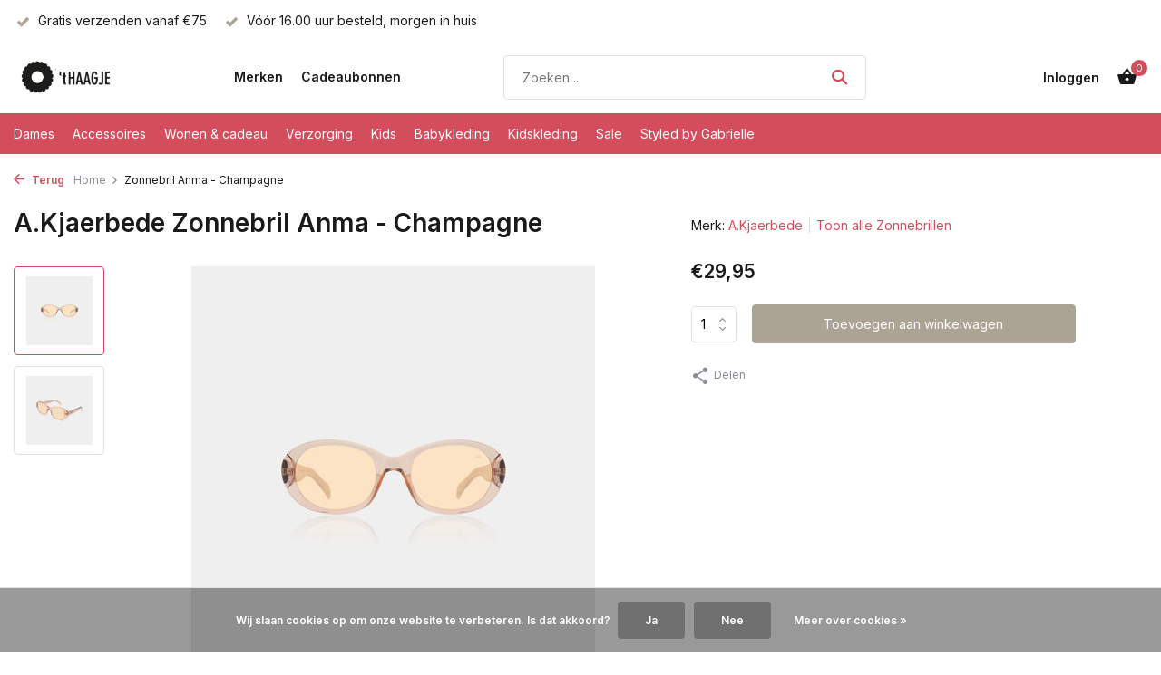

--- FILE ---
content_type: text/html;charset=utf-8
request_url: https://www.thaagje.nl/anma-champagne.html
body_size: 15072
content:
<!DOCTYPE html>
<html lang="nl">
  <head>
        <meta charset="utf-8"/>
<!-- [START] 'blocks/head.rain' -->
<!--

  (c) 2008-2026 Lightspeed Netherlands B.V.
  http://www.lightspeedhq.com
  Generated: 20-01-2026 @ 07:34:20

-->
<link rel="canonical" href="https://www.thaagje.nl/anma-champagne.html"/>
<link rel="alternate" href="https://www.thaagje.nl/index.rss" type="application/rss+xml" title="Nieuwe producten"/>
<link href="https://cdn.webshopapp.com/assets/cookielaw.css?2025-02-20" rel="stylesheet" type="text/css"/>
<meta name="robots" content="noodp,noydir"/>
<meta property="og:url" content="https://www.thaagje.nl/anma-champagne.html?source=facebook"/>
<meta property="og:site_name" content="&#039;t Haagje"/>
<meta property="og:title" content="Anma - Champagne"/>
<meta property="og:image" content="https://cdn.webshopapp.com/shops/338970/files/449288429/akjaerbede-zonnebril-anma-champagne.jpg"/>
<script>
<script> window.dataLayer = window.dataLayer || []; function gtag(){dataLayer.push(arguments);} gtag('js', new Date()); gtag('config', 'G-MKX28ERT5K'); </script>
</script>
<!--[if lt IE 9]>
<script src="https://cdn.webshopapp.com/assets/html5shiv.js?2025-02-20"></script>
<![endif]-->
<!-- [END] 'blocks/head.rain' -->
    <title>Anma - Champagne - &#039;t Haagje</title>
    <meta name="description" content="" />
    <meta name="keywords" content="A.Kjaerbede, Zonnebril, Anma, -, Champagne" />
    <meta http-equiv="X-UA-Compatible" content="IE=edge">
    <meta name="viewport" content="width=device-width, initial-scale=1.0, maximum-scale=5.0, user-scalable=no">
    <meta name="apple-mobile-web-app-capable" content="yes">
    <meta name="apple-mobile-web-app-status-bar-style" content="black">

    <link rel="shortcut icon" href="https://cdn.webshopapp.com/shops/338970/themes/175411/v/1567007/assets/favicon.ico?20221107201800" type="image/x-icon" />
    <link rel="preconnect" href="https://fonts.gstatic.com" />
    <link rel="dns-prefetch" href="https://fonts.gstatic.com">
    <link rel="preconnect" href="https://fonts.googleapis.com">
		<link rel="dns-prefetch" href="https://fonts.googleapis.com">
		<link rel="preconnect" href="https://ajax.googleapis.com">
		<link rel="dns-prefetch" href="https://ajax.googleapis.com">
		<link rel="preconnect" href="https://cdn.webshopapp.com/">
		<link rel="dns-prefetch" href="https://cdn.webshopapp.com/">
    
                        <link rel="preload" href="https://fonts.googleapis.com/css2?family=Inter:wght@300;400;600&family=Inter:wght@600&display=swap" as="style" />
    <link rel="preload" href="https://cdn.webshopapp.com/shops/338970/themes/175411/assets/bootstrap-min.css?20251211220631" as="style" />
    <link rel="preload" href="https://cdn.webshopapp.com/shops/338970/themes/175411/assets/owl-carousel-min.css?20251211220631" as="style" />
    <link rel="preload" href="https://cdn.jsdelivr.net/npm/@fancyapps/ui/dist/fancybox.css" as="style" />
    <link rel="preload" href="https://cdn.webshopapp.com/assets/gui-2-0.css?2025-02-20" as="style" />
    <link rel="preload" href="https://cdn.webshopapp.com/assets/gui-responsive-2-0.css?2025-02-20" as="style" />
         	<link rel="preload" href="https://cdn.webshopapp.com/shops/338970/themes/175411/assets/icomoon-bold.ttf?20251211220631" as="font" crossorigin>
        <link rel="preload" href="https://cdn.webshopapp.com/shops/338970/themes/175411/assets/style.css?20251211220631" as="style" />
    <link rel="preload" href="https://cdn.webshopapp.com/shops/338970/themes/175411/assets/custom.css?20251211220631" as="style" />
    
    <script src="https://cdn.webshopapp.com/assets/jquery-1-9-1.js?2025-02-20"></script>
            <link rel="preload" href="https://cdn.webshopapp.com/shops/338970/themes/175411/assets/bootstrap-min.js?20251211220631" as="script">
    <link rel="preload" href="https://cdn.webshopapp.com/assets/gui.js?2025-02-20" as="script">
    <link rel="preload" href="https://cdn.webshopapp.com/assets/gui-responsive-2-0.js?2025-02-20" as="script">
    <link rel="preload" href="https://cdn.webshopapp.com/shops/338970/themes/175411/assets/scripts.js?20251211220631" as="script">
    <link rel="preload" href="https://cdn.webshopapp.com/shops/338970/themes/175411/assets/global.js?20251211220631" as="script">
    
    <meta property="og:title" content="Anma - Champagne">
<meta property="og:type" content="website"> 
<meta property="og:site_name" content="&#039;t Haagje">
<meta property="og:url" content="https://www.thaagje.nl/">
<meta property="og:image" content="https://cdn.webshopapp.com/shops/338970/files/449288429/1000x1000x2/akjaerbede-zonnebril-anma-champagne.jpg">
<meta name="twitter:title" content="Anma - Champagne">
<meta name="twitter:description" content="">
<meta name="twitter:site" content="&#039;t Haagje">
<meta name="twitter:card" content="https://cdn.webshopapp.com/shops/338970/themes/175411/v/2643434/assets/logo.png?20250521223404">
<meta name="twitter:image" content="https://cdn.webshopapp.com/shops/338970/themes/175411/assets/share-image.jpg?20251211220631">
<script type="application/ld+json">
  [
        {
      "@context": "https://schema.org/",
      "@type": "BreadcrumbList",
      "itemListElement":
      [
        {
          "@type": "ListItem",
          "position": 1,
          "item": {
            "@id": "https://www.thaagje.nl/",
            "name": "Home"
          }
        },
                {
          "@type": "ListItem",
          "position": 2,
          "item":	{
            "@id": "https://www.thaagje.nl/anma-champagne.html",
            "name": "Zonnebril Anma - Champagne"
          }
        }              ]
    },
            {
      "@context": "https://schema.org/",
      "@type": "Product", 
      "name": "A.Kjaerbede Zonnebril Anma - Champagne",
      "url": "https://www.thaagje.nl/anma-champagne.html",
      "productID": "149252374",
            "brand": {
        "@type": "Brand",
        "name": "A.Kjaerbede"
      },
                  "image": [
            "https://cdn.webshopapp.com/shops/338970/files/449288429/1500x1500x2/akjaerbede-zonnebril-anma-champagne.jpg",            "https://cdn.webshopapp.com/shops/338970/files/449288429/1500x1500x2/akjaerbede-zonnebril-anma-champagne.jpg"            ],
      "gtin13": "5713658007349",            "sku": "KL2408-003",      "offers": {
        "@type": "Offer",
        "price": "29.95",
        "url": "https://www.thaagje.nl/anma-champagne.html",
        "priceValidUntil": "2027-01-20",
        "priceCurrency": "EUR",
                "availability": "https://schema.org/InStock",
        "inventoryLevel": "4"
              }
          },
        {
      "@context": "https://schema.org/",
      "@type": "Organization",
      "url": "https://www.thaagje.nl/",
      "name": "&#039;t Haagje",
      "legalName": "&#039;t Haagje",
      "description": "",
      "logo": "https://cdn.webshopapp.com/shops/338970/themes/175411/v/2643434/assets/logo.png?20250521223404",
      "image": "https://cdn.webshopapp.com/shops/338970/themes/175411/assets/share-image.jpg?20251211220631",
      "contactPoint": {
        "@type": "ContactPoint",
        "contactType": "Customer service",
        "telephone": ""
      },
      "address": {
        "@type": "PostalAddress",
        "streetAddress": "",
        "addressLocality": "",
        "postalCode": "",
        "addressCountry": "NL"
      }
          },
    { 
      "@context": "https://schema.org/", 
      "@type": "WebSite", 
      "url": "https://www.thaagje.nl/", 
      "name": "&#039;t Haagje",
      "description": "",
      "author": [
        {
          "@type": "Organization",
          "url": "https://www.dmws.nl/",
          "name": "DMWS BV",
          "address": {
            "@type": "PostalAddress",
            "streetAddress": "Wilhelmina plein 25",
            "addressLocality": "Eindhoven",
            "addressRegion": "NB",
            "postalCode": "5611 HG",
            "addressCountry": "NL"
          }
        }
      ]
    }      ]
</script>    
    <link rel="stylesheet" href="https://fonts.googleapis.com/css2?family=Inter:wght@300;400;600&family=Inter:wght@600&display=swap" type="text/css">
    <link rel="stylesheet" href="https://cdn.webshopapp.com/shops/338970/themes/175411/assets/bootstrap-min.css?20251211220631" type="text/css">
    <link rel="stylesheet" href="https://cdn.webshopapp.com/shops/338970/themes/175411/assets/owl-carousel-min.css?20251211220631" type="text/css">
    <link rel="stylesheet" href="https://cdn.jsdelivr.net/npm/@fancyapps/ui/dist/fancybox.css" type="text/css">
    <link rel="stylesheet" href="https://cdn.webshopapp.com/assets/gui-2-0.css?2025-02-20" type="text/css">
    <link rel="stylesheet" href="https://cdn.webshopapp.com/assets/gui-responsive-2-0.css?2025-02-20" type="text/css">
    <link rel="stylesheet" href="https://cdn.webshopapp.com/shops/338970/themes/175411/assets/style.css?20251211220631" type="text/css">
    <link rel="stylesheet" href="https://cdn.webshopapp.com/shops/338970/themes/175411/assets/custom.css?20251211220631" type="text/css">
  </head>
  <body>
    <aside id="cart" class="sidebar d-flex cart palette-bg-accent-light"><div class="heading d-none d-sm-block"><i class="icon-x close"></i><h3>Mijn winkelwagen</h3></div><div class="heading d-sm-none palette-bg-light mobile"><i class="icon-x close"></i><h3>Mijn winkelwagen</h3></div><div class="filledCart d-none"><ul class="list-cart list-inline mb-0 scrollbar"></ul><div class="totals-wrap"><p data-cart="total">Totaal (<span class="length">0</span>) producten<span class="amount">€0,00</span></p><p data-cart="shipping" class="shipping d-none">Verzendkosten<span class="positive"><b>Gratis</b></span></p><p class="free-shipping">Shop nog voor <b class="amount">€75,00</b> en je bestelling wordt <b class="positive">Gratis</b> verzonden!</p><p class="total" data-cart="grand-total"><b>Totaalbedrag</b><span class="grey">Incl. btw</span><span><b>€0,00</b></span></p></div><div class="continue d-flex align-items-center"><a href="https://www.thaagje.nl/cart/" class="button solid cta">Ja, ik wil dit bestellen</a></div></div><p class="emptyCart align-items-center">U heeft geen artikelen in uw winkelwagen...</p><div class="bottom d-none d-sm-block"><div class="payments d-flex justify-content-center flex-wrap dmws-payments"></div></div></aside><aside id="sidereview" class="sidebar d-flex palette-bg-white"><div class="heading d-none d-sm-block"><i class="icon-x close"></i><h3>Schrijf je eigen review voor Zonnebril Anma - Champagne</h3></div><div class="heading d-sm-none palette-bg-white"><i class="icon-x close"></i><h3>Schrijf je eigen review voor Zonnebril Anma - Champagne</h3></div><form action="https://www.thaagje.nl/account/reviewPost/149252374/" method="post" id="form-review"><input type="hidden" name="key" value="4ed63d25c510cad91049cf6e65107f1d"><label for="review-form-score">How many stars do you give us?</label><div class="d-flex align-items-center stars-wrap"><div class="d-flex align-items-center stars"><i class="icon-star active" data-stars="1"></i><i class="icon-star active" data-stars="2"></i><i class="icon-star active" data-stars="3"></i><i class="icon-star active" data-stars="4"></i><i class="icon-star active" data-stars="5"></i></div><span data-message="1" style="display: none;">Only 1 star?</span><span data-message="2" style="display: none;">Yaay 2 stars.</span><span data-message="3" style="display: none;">3 stars, nice.</span><span data-message="4" style="display: none;">This is not bad.</span><span data-message="5">Fantastic, you give us 5 stars!</span></div><select id="review-form-score" name="score"><option value="1">1 Ster</option><option value="2">2 Ster(ren)</option><option value="3">3 Ster(ren)</option><option value="4">4 Ster(ren)</option><option value="5" selected="selected">5 Ster(ren)</option></select><div><label for="review-form-name">Naam *</label><input id="review-form-name" type="text" name="name" value="" required placeholder="Naam"></div><div><label for="review-form-review">Bericht *</label><textarea id="review-form-review" class="" name="review" required placeholder="Beoordelen"></textarea></div><button type="submit" class="button">Verstuur</button></form></aside><header id="variant-1" class="d-none d-md-block sticky"><div class="topbar palette-bg-white"><div class="container"><div class="row align-items-center justify-content-between"><div class="col-6 col-lg-5 col-xl-6"><div class="usp" data-total="2"><div class="list"><div class="item"><i class="icon-check"></i> Gratis verzenden vanaf €75</div><div class="item"><i class="icon-check"></i> Vóór 16.00 uur besteld, morgen in huis</div></div></div></div><div class="col-6 col-lg-7 col-xl-6 d-flex justify-content-end right"></div></div></div></div><div class="sticky"><div class="overlay palette-bg-accent-light"></div><div class="mainbar palette-bg-white"><div class="container"><div class="row align-items-center justify-content-between"><div class="col-12 d-flex align-items-center justify-content-between"><a href="https://www.thaagje.nl/" title="&#039;t Haagje" class="logo nf"><img src="https://cdn.webshopapp.com/shops/338970/themes/175411/v/2643434/assets/logo.png?20250521223404" alt="&#039;t Haagje" width="150" height="40" /></a><ul class="d-none d-md-block list-inline mb-0 navigation"><li class="list-inline-item "><a class="itemLink" href="https://www.thaagje.nl/brands/" title="Merken" >Merken</a></li><li class="list-inline-item "><a class="itemLink" href="https://www.thaagje.nl/wonen-cadeau/cadeaubonnen/" title="Cadeaubonnen" >Cadeaubonnen</a></li></ul><form action="https://www.thaagje.nl/search/" method="get" role="search" class="formSearch search-form default"><input type="text" name="q" autocomplete="off" value="" aria-label="Zoeken" placeholder="Zoeken ..." /><i class="icon-x"></i><button type="submit" class="search-btn" title="Zoeken"><i class="icon-search"></i></button><div class="search-results palette-bg-white"><div class="heading">Zoekresultaten voor '<span></span>'</div><ul class="list-inline list-results"></ul><ul class="list-inline list-products"></ul><a href="#" class="all">Bekijk alle resultaten</a></div></form><a href="www.instagram.com/thaagjehuizen" class="link"></a><div class="wrap-cart d-flex align-items-center"><a href="https://www.thaagje.nl/account/login/" class="nf"><span class="d-lg-none"><i class="icon-account"></i></span><span class="d-none d-lg-block">Inloggen</span></a><a href="https://www.thaagje.nl/cart/" class="pos-r cart nf"><i class="icon-bag2"></i><span class="count">0</span></a></div></div></div></div></div><div class="menubar palette-bg-accent-light"><div class="container"><div class="row"><div class="col-12"><div class="menu d-none d-md-flex align-items-center default default mega "><ul class="list-inline mb-0"><li class="list-inline-item has-sub"><a href="https://www.thaagje.nl/dames/">Dames</a><ul class="sub palette-bg-accent-light"><li class=""><a href="https://www.thaagje.nl/dames/jurken/">Jurken</a></li><li class=""><a href="https://www.thaagje.nl/dames/truien-en-vesten/">Truien en vesten</a></li><li class=""><a href="https://www.thaagje.nl/dames/tops-en-blouses/">Tops en blouses</a></li><li class=""><a href="https://www.thaagje.nl/dames/t-shirts/">T-shirts</a></li><li class=""><a href="https://www.thaagje.nl/dames/rokken/">Rokken</a></li><li class="has-children"><a href="https://www.thaagje.nl/dames/schoenen/">Schoenen</a><ul class="subsub palette-bg-accent-light"><li><a href="https://www.thaagje.nl/dames/schoenen/slippers/">Slippers</a></li><li><a href="https://www.thaagje.nl/dames/schoenen/laarzen/">Laarzen</a></li><li><a href="https://www.thaagje.nl/dames/schoenen/sneakers/">Sneakers</a></li></ul></li><li class="has-children"><a href="https://www.thaagje.nl/dames/broeken-en-jumpsuits/">Broeken en jumpsuits</a><ul class="subsub palette-bg-accent-light"><li><a href="https://www.thaagje.nl/dames/broeken-en-jumpsuits/broeken/">Broeken</a></li><li><a href="https://www.thaagje.nl/dames/broeken-en-jumpsuits/shorts/">Shorts</a></li><li><a href="https://www.thaagje.nl/dames/broeken-en-jumpsuits/jumpsuits/">Jumpsuits</a></li></ul></li><li class=""><a href="https://www.thaagje.nl/dames/gilets/">Gilets</a></li><li class=""><a href="https://www.thaagje.nl/dames/blazers/">Blazers</a></li><li class=""><a href="https://www.thaagje.nl/dames/jassen/">Jassen</a></li><li class=""><a href="https://www.thaagje.nl/dames/shapewear/">Shapewear</a></li></ul></li><li class="list-inline-item has-sub"><a href="https://www.thaagje.nl/accessoires/">Accessoires</a><ul class="sub palette-bg-accent-light"><li class="has-children"><a href="https://www.thaagje.nl/accessoires/sieraden/">Sieraden</a><ul class="subsub palette-bg-accent-light"><li><a href="https://www.thaagje.nl/accessoires/sieraden/oorbellen/">Oorbellen</a></li><li><a href="https://www.thaagje.nl/accessoires/sieraden/armbanden/">Armbanden</a></li><li><a href="https://www.thaagje.nl/accessoires/sieraden/kettingen/">Kettingen</a></li><li><a href="https://www.thaagje.nl/accessoires/sieraden/ringen/">Ringen</a></li><li class="more"><a href="https://www.thaagje.nl/accessoires/sieraden/">Toon meer</a></li></ul></li><li class="has-children"><a href="https://www.thaagje.nl/accessoires/tassen-en-portemonnees/">Tassen en portemonnees</a><ul class="subsub palette-bg-accent-light"><li><a href="https://www.thaagje.nl/accessoires/tassen-en-portemonnees/tassen/">Tassen</a></li><li><a href="https://www.thaagje.nl/accessoires/tassen-en-portemonnees/portemonnees/">Portemonnees</a></li><li><a href="https://www.thaagje.nl/accessoires/tassen-en-portemonnees/toilettassen/">Toilettassen</a></li></ul></li><li class=""><a href="https://www.thaagje.nl/accessoires/hoeden-mutsen-en-sjaals/">Hoeden, mutsen en sjaals</a></li><li class="has-children"><a href="https://www.thaagje.nl/accessoires/brillen/">Brillen</a><ul class="subsub palette-bg-accent-light"><li><a href="https://www.thaagje.nl/accessoires/brillen/leesbrillen/">Leesbrillen</a></li><li><a href="https://www.thaagje.nl/accessoires/brillen/zonnebrillen/">Zonnebrillen</a></li></ul></li><li class=""><a href="https://www.thaagje.nl/accessoires/riemen/">Riemen</a></li><li class=""><a href="https://www.thaagje.nl/accessoires/sleutelhangers/">Sleutelhangers</a></li><li class=""><a href="https://www.thaagje.nl/accessoires/overige-accessoires/">Overige accessoires</a></li><li class="has-children"><a href="https://www.thaagje.nl/accessoires/haaraccessoires/">Haaraccessoires</a><ul class="subsub palette-bg-accent-light"><li><a href="https://www.thaagje.nl/accessoires/haaraccessoires/petten/">Petten</a></li><li><a href="https://www.thaagje.nl/accessoires/haaraccessoires/haarclips/">Haarclips</a></li></ul></li><li class=""><a href="https://www.thaagje.nl/accessoires/telefoonkoorden/">Telefoonkoorden</a></li><li class=""><a href="https://www.thaagje.nl/accessoires/sieradendozen/">Sieradendozen</a></li><li class=""><a href="https://www.thaagje.nl/accessoires/sokken/">Sokken</a></li></ul></li><li class="list-inline-item has-sub"><a href="https://www.thaagje.nl/wonen-cadeau/">Wonen &amp; cadeau</a><ul class="sub palette-bg-accent-light"><li class="has-children"><a href="https://www.thaagje.nl/wonen-cadeau/koken-en-tafelen/">Koken en tafelen</a><ul class="subsub palette-bg-accent-light"><li><a href="https://www.thaagje.nl/wonen-cadeau/koken-en-tafelen/kookboeken/">Kookboeken</a></li><li><a href="https://www.thaagje.nl/wonen-cadeau/koken-en-tafelen/eten-en-drinken/">Eten en drinken</a></li><li><a href="https://www.thaagje.nl/wonen-cadeau/koken-en-tafelen/glaswerk/">Glaswerk</a></li><li><a href="https://www.thaagje.nl/wonen-cadeau/koken-en-tafelen/serviezen/">Serviezen</a></li><li class="more"><a href="https://www.thaagje.nl/wonen-cadeau/koken-en-tafelen/">Toon meer</a></li></ul></li><li class="has-children"><a href="https://www.thaagje.nl/wonen-cadeau/woonaccessoires/">Woonaccessoires</a><ul class="subsub palette-bg-accent-light"><li><a href="https://www.thaagje.nl/wonen-cadeau/woonaccessoires/kandelaars-en-windlichten/">Kandelaars en windlichten</a></li><li><a href="https://www.thaagje.nl/wonen-cadeau/woonaccessoires/vazen-en-bloempotten/">Vazen en bloempotten</a></li><li><a href="https://www.thaagje.nl/wonen-cadeau/woonaccessoires/kaarsen/">Kaarsen</a></li><li><a href="https://www.thaagje.nl/wonen-cadeau/woonaccessoires/kussens/">Kussens</a></li><li class="more"><a href="https://www.thaagje.nl/wonen-cadeau/woonaccessoires/">Toon meer</a></li></ul></li><li class="has-children"><a href="https://www.thaagje.nl/wonen-cadeau/verlichting/">Verlichting</a><ul class="subsub palette-bg-accent-light"><li><a href="https://www.thaagje.nl/wonen-cadeau/verlichting/wandlampen/">Wandlampen</a></li><li><a href="https://www.thaagje.nl/wonen-cadeau/verlichting/vloerlampen/">Vloerlampen</a></li><li><a href="https://www.thaagje.nl/wonen-cadeau/verlichting/hanglampen/">Hanglampen</a></li><li><a href="https://www.thaagje.nl/wonen-cadeau/verlichting/tafellampen/">Tafellampen</a></li><li class="more"><a href="https://www.thaagje.nl/wonen-cadeau/verlichting/">Toon meer</a></li></ul></li><li class="has-children"><a href="https://www.thaagje.nl/wonen-cadeau/tuin/">Tuin</a><ul class="subsub palette-bg-accent-light"><li><a href="https://www.thaagje.nl/wonen-cadeau/tuin/tuinkaarsen/">Tuinkaarsen</a></li><li><a href="https://www.thaagje.nl/wonen-cadeau/tuin/windlichten/">Windlichten</a></li><li><a href="https://www.thaagje.nl/wonen-cadeau/tuin/overige-tuinproducten/">Overige tuinproducten</a></li></ul></li><li class="has-children"><a href="https://www.thaagje.nl/wonen-cadeau/boeken-en-stationairy/">Boeken en stationairy</a><ul class="subsub palette-bg-accent-light"><li><a href="https://www.thaagje.nl/wonen-cadeau/boeken-en-stationairy/verjaardagskalenders/">Verjaardagskalenders</a></li><li><a href="https://www.thaagje.nl/wonen-cadeau/boeken-en-stationairy/boeken/">Boeken</a></li><li><a href="https://www.thaagje.nl/wonen-cadeau/boeken-en-stationairy/boekenleggers/">Boekenleggers</a></li><li><a href="https://www.thaagje.nl/wonen-cadeau/boeken-en-stationairy/overig/">Overig</a></li><li class="more"><a href="https://www.thaagje.nl/wonen-cadeau/boeken-en-stationairy/">Toon meer</a></li></ul></li><li class="has-children"><a href="https://www.thaagje.nl/wonen-cadeau/meubels/">Meubels</a><ul class="subsub palette-bg-accent-light"><li><a href="https://www.thaagje.nl/wonen-cadeau/meubels/tafels/">Tafels</a></li><li><a href="https://www.thaagje.nl/wonen-cadeau/meubels/kapstokken/">Kapstokken</a></li><li><a href="https://www.thaagje.nl/wonen-cadeau/meubels/krukjes/">Krukjes</a></li><li><a href="https://www.thaagje.nl/wonen-cadeau/meubels/bankjes/">Bankjes</a></li></ul></li><li class=""><a href="https://www.thaagje.nl/wonen-cadeau/lieve-cadeautjes/">Lieve cadeautjes</a></li><li class=""><a href="https://www.thaagje.nl/wonen-cadeau/wasparfum/">Wasparfum</a></li></ul></li><li class="list-inline-item has-sub"><a href="https://www.thaagje.nl/verzorging/">Verzorging</a><ul class="sub palette-bg-accent-light"><li class="has-children"><a href="https://www.thaagje.nl/verzorging/cadeaupakketten/">Cadeaupakketten</a><ul class="subsub palette-bg-accent-light"><li><a href="https://www.thaagje.nl/verzorging/cadeaupakketten/ritual-of-sakura/">Ritual of Sakura</a></li><li><a href="https://www.thaagje.nl/verzorging/cadeaupakketten/ritual-of-ayurveda/">Ritual of Ayurveda</a></li><li><a href="https://www.thaagje.nl/verzorging/cadeaupakketten/ritual-of-homme/">Ritual of Homme</a></li><li><a href="https://www.thaagje.nl/verzorging/cadeaupakketten/ritual-of-jing/">Ritual of Jing</a></li><li class="more"><a href="https://www.thaagje.nl/verzorging/cadeaupakketten/">Toon meer</a></li></ul></li><li class="has-children"><a href="https://www.thaagje.nl/verzorging/douche-en-badproducten/">Douche- en badproducten</a><ul class="subsub palette-bg-accent-light"><li><a href="https://www.thaagje.nl/verzorging/douche-en-badproducten/douchegel/">Douchegel</a></li><li><a href="https://www.thaagje.nl/verzorging/douche-en-badproducten/shampoo-en-conditioner/">Shampoo en conditioner</a></li><li><a href="https://www.thaagje.nl/verzorging/douche-en-badproducten/bodyscrub/">Bodyscrub</a></li><li><a href="https://www.thaagje.nl/verzorging/douche-en-badproducten/badschuim/">Badschuim</a></li></ul></li><li class="has-children"><a href="https://www.thaagje.nl/verzorging/bodycare/">Bodycare</a><ul class="subsub palette-bg-accent-light"><li><a href="https://www.thaagje.nl/verzorging/bodycare/bodycream/">Bodycream</a></li><li><a href="https://www.thaagje.nl/verzorging/bodycare/hair-en-bodymist/">Hair- en bodymist</a></li><li><a href="https://www.thaagje.nl/verzorging/bodycare/handzeep/">Handzeep</a></li><li><a href="https://www.thaagje.nl/verzorging/bodycare/handverzorging/">Handverzorging</a></li><li class="more"><a href="https://www.thaagje.nl/verzorging/bodycare/">Toon meer</a></li></ul></li><li class=""><a href="https://www.thaagje.nl/verzorging/zonbescherming/">Zonbescherming</a></li><li class="has-children"><a href="https://www.thaagje.nl/verzorging/interieur-auto/">Interieur &amp; auto</a><ul class="subsub palette-bg-accent-light"><li><a href="https://www.thaagje.nl/verzorging/interieur-auto/geurstokjes/">Geurstokjes</a></li><li><a href="https://www.thaagje.nl/verzorging/interieur-auto/autoparfum/">Autoparfum</a></li><li><a href="https://www.thaagje.nl/verzorging/interieur-auto/geurkaarsen/">Geurkaarsen</a></li><li><a href="https://www.thaagje.nl/verzorging/interieur-auto/interieurparfum/">Interieurparfum</a></li><li class="more"><a href="https://www.thaagje.nl/verzorging/interieur-auto/">Toon meer</a></li></ul></li><li class="has-children"><a href="https://www.thaagje.nl/verzorging/speciaal-voor-hem/">Speciaal voor hem</a><ul class="subsub palette-bg-accent-light"><li><a href="https://www.thaagje.nl/verzorging/speciaal-voor-hem/baardverzorging/">Baardverzorging</a></li><li><a href="https://www.thaagje.nl/verzorging/speciaal-voor-hem/scheren/">Scheren</a></li><li><a href="https://www.thaagje.nl/verzorging/speciaal-voor-hem/gezichtsverzorging/">Gezichtsverzorging</a></li></ul></li></ul></li><li class="list-inline-item has-sub"><a href="https://www.thaagje.nl/kids/">Kids</a><ul class="sub palette-bg-accent-light"><li class="has-children"><a href="https://www.thaagje.nl/kids/cadeautjes/">Cadeautjes</a><ul class="subsub palette-bg-accent-light"><li><a href="https://www.thaagje.nl/kids/cadeautjes/cadeautjes-10/">Cadeautjes &lt;€10</a></li><li><a href="https://www.thaagje.nl/kids/cadeautjes/cadeautjes-20/">Cadeautjes &lt; €20</a></li><li><a href="https://www.thaagje.nl/kids/cadeautjes/cadeautjes-30/">Cadeautjes &lt;€30</a></li><li><a href="https://www.thaagje.nl/kids/cadeautjes/cadeautjes-50/">Cadeautjes &lt;€50</a></li><li class="more"><a href="https://www.thaagje.nl/kids/cadeautjes/">Toon meer</a></li></ul></li><li class="has-children"><a href="https://www.thaagje.nl/kids/tassen/">Tassen</a><ul class="subsub palette-bg-accent-light"><li><a href="https://www.thaagje.nl/kids/tassen/rugzakken/">Rugzakken</a></li><li><a href="https://www.thaagje.nl/kids/tassen/schoudertasjes/">Schoudertasjes</a></li><li><a href="https://www.thaagje.nl/kids/tassen/portemonnees/">Portemonnees</a></li><li><a href="https://www.thaagje.nl/kids/tassen/toilettassen/">Toilettassen</a></li><li class="more"><a href="https://www.thaagje.nl/kids/tassen/">Toon meer</a></li></ul></li><li class="has-children"><a href="https://www.thaagje.nl/kids/accessoires/">Accessoires</a><ul class="subsub palette-bg-accent-light"><li><a href="https://www.thaagje.nl/kids/accessoires/sieraden/">Sieraden</a></li><li><a href="https://www.thaagje.nl/kids/accessoires/zonnebrillen/">Zonnebrillen</a></li><li><a href="https://www.thaagje.nl/kids/accessoires/hoeden-mutsen-en-sjaals/">Hoeden, mutsen en sjaals</a></li><li><a href="https://www.thaagje.nl/kids/accessoires/tattoos-en-gezichtsstickers/">Tattoos en gezichtsstickers</a></li><li class="more"><a href="https://www.thaagje.nl/kids/accessoires/">Toon meer</a></li></ul></li><li class=""><a href="https://www.thaagje.nl/kids/boeken/">Boeken</a></li><li class="has-children"><a href="https://www.thaagje.nl/kids/speelgoed/">Speelgoed</a><ul class="subsub palette-bg-accent-light"><li><a href="https://www.thaagje.nl/kids/speelgoed/babyspeelgoed/">Babyspeelgoed</a></li><li><a href="https://www.thaagje.nl/kids/speelgoed/tekenen-en-knutselen/">Tekenen en knutselen</a></li><li><a href="https://www.thaagje.nl/kids/speelgoed/puzzelen-en-spelletjes/">Puzzelen en spelletjes</a></li><li><a href="https://www.thaagje.nl/kids/speelgoed/knuffels/">Knuffels</a></li><li class="more"><a href="https://www.thaagje.nl/kids/speelgoed/">Toon meer</a></li></ul></li><li class="has-children"><a href="https://www.thaagje.nl/kids/baby-en-kinderkamer/">Baby- en kinderkamer</a><ul class="subsub palette-bg-accent-light"><li><a href="https://www.thaagje.nl/kids/baby-en-kinderkamer/beddengoed-voor-de-wieg/">Beddengoed voor de wieg</a></li><li><a href="https://www.thaagje.nl/kids/baby-en-kinderkamer/lampen/">Lampen</a></li><li><a href="https://www.thaagje.nl/kids/baby-en-kinderkamer/meubeltjes/">Meubeltjes</a></li><li><a href="https://www.thaagje.nl/kids/baby-en-kinderkamer/overige-baby-en-kinderkamer/">Overige baby- en kinderkamer</a></li><li class="more"><a href="https://www.thaagje.nl/kids/baby-en-kinderkamer/">Toon meer</a></li></ul></li><li class="has-children"><a href="https://www.thaagje.nl/kids/babyproducten/">Babyproducten</a><ul class="subsub palette-bg-accent-light"><li><a href="https://www.thaagje.nl/kids/babyproducten/slaapzakjes/">Slaapzakjes</a></li><li><a href="https://www.thaagje.nl/kids/babyproducten/spenen-speendoekjes-en-speenkoorden/">Spenen, speendoekjes en speenkoorden</a></li><li><a href="https://www.thaagje.nl/kids/babyproducten/verschonen/">Verschonen</a></li><li><a href="https://www.thaagje.nl/kids/babyproducten/eten-en-drinken/">Eten en drinken</a></li><li class="more"><a href="https://www.thaagje.nl/kids/babyproducten/">Toon meer</a></li></ul></li><li class="has-children"><a href="https://www.thaagje.nl/kids/lunchboxen-en-drinkbekers/">Lunchboxen en drinkbekers</a><ul class="subsub palette-bg-accent-light"><li><a href="https://www.thaagje.nl/kids/lunchboxen-en-drinkbekers/drinkbekers/">Drinkbekers</a></li><li><a href="https://www.thaagje.nl/kids/lunchboxen-en-drinkbekers/lunchboxen/">Lunchboxen</a></li></ul></li><li class="has-children"><a href="https://www.thaagje.nl/kids/verkleedkleding/">Verkleedkleding</a><ul class="subsub palette-bg-accent-light"><li><a href="https://www.thaagje.nl/kids/verkleedkleding/jurkjes-rokjes-en-vleugeltjes/">Jurkjes, rokjes en vleugeltjes</a></li><li><a href="https://www.thaagje.nl/kids/verkleedkleding/kroontjes-en-tiaras/">Kroontjes en tiara’s</a></li><li><a href="https://www.thaagje.nl/kids/verkleedkleding/make-up/">Make-up</a></li><li><a href="https://www.thaagje.nl/kids/verkleedkleding/hakjes/">Hakjes</a></li><li class="more"><a href="https://www.thaagje.nl/kids/verkleedkleding/">Toon meer</a></li></ul></li></ul></li><li class="list-inline-item has-sub"><a href="https://www.thaagje.nl/babykleding/">Babykleding</a><ul class="sub palette-bg-accent-light"><li class=""><a href="https://www.thaagje.nl/babykleding/rompers/">Rompers</a></li><li class=""><a href="https://www.thaagje.nl/babykleding/boxpakjes/">Boxpakjes</a></li><li class=""><a href="https://www.thaagje.nl/babykleding/truien-en-vesten/">Truien en vesten</a></li><li class=""><a href="https://www.thaagje.nl/babykleding/shirtjes/">Shirtjes</a></li><li class=""><a href="https://www.thaagje.nl/babykleding/broekjes/">Broekjes</a></li><li class=""><a href="https://www.thaagje.nl/babykleding/jurkjes/">Jurkjes</a></li><li class=""><a href="https://www.thaagje.nl/babykleding/rokjes/">Rokjes</a></li><li class=""><a href="https://www.thaagje.nl/babykleding/jasjes/">Jasjes</a></li><li class=""><a href="https://www.thaagje.nl/babykleding/sokjes-en-maillots/">Sokjes en maillots</a></li><li class=""><a href="https://www.thaagje.nl/babykleding/slofjes/">Slofjes</a></li><li class=""><a href="https://www.thaagje.nl/babykleding/mutsjes/">Mutsjes</a></li><li class=""><a href="https://www.thaagje.nl/babykleding/pyjamas/">Pyjama&#039;s</a></li><li class="has-children"><a href="https://www.thaagje.nl/babykleding/zwemkleding/">Zwemkleding</a><ul class="subsub palette-bg-accent-light"><li><a href="https://www.thaagje.nl/babykleding/zwemkleding/badpakjes/">Badpakjes</a></li><li><a href="https://www.thaagje.nl/babykleding/zwemkleding/bikinis/">Bikini&#039;s</a></li><li><a href="https://www.thaagje.nl/babykleding/zwemkleding/zwembroekjes/">Zwembroekjes</a></li><li><a href="https://www.thaagje.nl/babykleding/zwemkleding/uv-beschermende-pakjes/">UV-beschermende pakjes</a></li></ul></li><li class=""><a href="https://www.thaagje.nl/babykleding/zonnehoedjes/">Zonnehoedjes</a></li><li class=""><a href="https://www.thaagje.nl/babykleding/wanten-en-sjaals/">Wanten en sjaals</a></li><li class=""><a href="https://www.thaagje.nl/babykleding/haaraccessoires/">Haaraccessoires</a></li><li class=""><a href="https://www.thaagje.nl/babykleding/gilets/">Gilets</a></li><li class="has-children"><a href="https://www.thaagje.nl/babykleding/schoenen/">Schoenen</a><ul class="subsub palette-bg-accent-light"><li><a href="https://www.thaagje.nl/babykleding/schoenen/slippers/">Slippers</a></li></ul></li><li class=""><a href="https://www.thaagje.nl/babykleding/jurken/">Jurken</a></li></ul></li><li class="list-inline-item has-sub"><a href="https://www.thaagje.nl/kidskleding/">Kidskleding</a><ul class="sub palette-bg-accent-light"><li class="has-children"><a href="https://www.thaagje.nl/kidskleding/kidskleding/">Kidskleding</a><ul class="subsub palette-bg-accent-light"><li><a href="https://www.thaagje.nl/kidskleding/kidskleding/truien-en-vesten/">Truien en vesten</a></li><li><a href="https://www.thaagje.nl/kidskleding/kidskleding/tops-en-blouses/">Tops en blouses</a></li><li><a href="https://www.thaagje.nl/kidskleding/kidskleding/gilets/">Gilets</a></li><li><a href="https://www.thaagje.nl/kidskleding/kidskleding/jurken/">Jurken</a></li><li class="more"><a href="https://www.thaagje.nl/kidskleding/kidskleding/">Toon meer</a></li></ul></li><li class="has-children"><a href="https://www.thaagje.nl/kidskleding/schoenen/">Schoenen</a><ul class="subsub palette-bg-accent-light"><li><a href="https://www.thaagje.nl/kidskleding/schoenen/regenlaarzen/">Regenlaarzen</a></li><li><a href="https://www.thaagje.nl/kidskleding/schoenen/slippers/">Slippers</a></li><li><a href="https://www.thaagje.nl/kidskleding/schoenen/slipstops/">Slipstops</a></li><li><a href="https://www.thaagje.nl/kidskleding/schoenen/waterschoenen/">Waterschoenen</a></li><li class="more"><a href="https://www.thaagje.nl/kidskleding/schoenen/">Toon meer</a></li></ul></li></ul></li><li class="list-inline-item has-sub"><a href="https://www.thaagje.nl/sale/">Sale</a><ul class="sub palette-bg-accent-light"><li class=""><a href="https://www.thaagje.nl/sale/dames/">Dames</a></li><li class=""><a href="https://www.thaagje.nl/sale/kidskleding/">Kidskleding</a></li><li class=""><a href="https://www.thaagje.nl/sale/baby/">Baby</a></li><li class=""><a href="https://www.thaagje.nl/sale/wonen-cadeau/">Wonen &amp; cadeau</a></li><li class=""><a href="https://www.thaagje.nl/sale/sieraden-tassen-en-portemonnees/">Sieraden, tassen en portemonnees</a></li><li class=""><a href="https://www.thaagje.nl/sale/speelgoed-kinderkamer/">Speelgoed &amp; kinderkamer</a></li><li class=""><a href="https://www.thaagje.nl/sale/kerst/">Kerst</a></li></ul></li><li class="list-inline-item"><a href="https://www.thaagje.nl/styled-by-gabrielle/">Styled by Gabrielle</a></li></ul></div></div></div></div></div></div><div class="spacetop"></div></header><header id="mobile-variant-1" class="d-md-none mobile-header sticky"><div class="overlay palette-bg-accent-light"></div><div class="top shadow palette-bg-white"><div class="container"><div class="row"><div class="col-12 d-flex align-items-center justify-content-between"><div class="d-flex align-items-center"><div class="d-md-none mobile-menu"><i class="icon-menu"></i><div class="menu-wrapper"><div class="d-flex align-items-center justify-content-between heading palette-bg-accent-light"><span>Menu</span><i class="icon-x"></i></div><ul class="list-inline mb-0 palette-bg-white"><li><a href="https://www.thaagje.nl/brands/" title="Merken" >Merken</a></li><li><a href="https://www.thaagje.nl/wonen-cadeau/cadeaubonnen/" title="Cadeaubonnen" >Cadeaubonnen</a></li><li class="link"><a href="www.instagram.com/thaagjehuizen"></a></li><li class="categories images"><a href="https://www.thaagje.nl/catalog/" data-title="categorieën">Categorieën</a><div class="back">Terug naar <span></span></div><ul><li class="has-sub img"><a href="https://www.thaagje.nl/dames/" class="nf" data-title="dames"><img src="https://cdn.webshopapp.com/shops/338970/files/490260341/30x40x3/image.jpg" alt="Dames" height="40" width="30" />Dames<i class="icon-chevron-down"></i></a><ul class="sub"><li class=""><a href="https://www.thaagje.nl/dames/jurken/" data-title="jurken">Jurken</a></li><li class=""><a href="https://www.thaagje.nl/dames/truien-en-vesten/" data-title="truien en vesten">Truien en vesten</a></li><li class=""><a href="https://www.thaagje.nl/dames/tops-en-blouses/" data-title="tops en blouses">Tops en blouses</a></li><li class=""><a href="https://www.thaagje.nl/dames/t-shirts/" data-title="t-shirts">T-shirts</a></li><li class=""><a href="https://www.thaagje.nl/dames/rokken/" data-title="rokken">Rokken</a></li><li class="has-children"><a href="https://www.thaagje.nl/dames/schoenen/" data-title="schoenen">Schoenen<i class="icon-chevron-down"></i></a><ul class="sub"><li><a href="https://www.thaagje.nl/dames/schoenen/slippers/" data-title="slippers">Slippers</a></li><li><a href="https://www.thaagje.nl/dames/schoenen/laarzen/" data-title="laarzen">Laarzen</a></li><li><a href="https://www.thaagje.nl/dames/schoenen/sneakers/" data-title="sneakers">Sneakers</a></li></ul></li><li class="has-children"><a href="https://www.thaagje.nl/dames/broeken-en-jumpsuits/" data-title="broeken en jumpsuits">Broeken en jumpsuits<i class="icon-chevron-down"></i></a><ul class="sub"><li><a href="https://www.thaagje.nl/dames/broeken-en-jumpsuits/broeken/" data-title="broeken">Broeken</a></li><li><a href="https://www.thaagje.nl/dames/broeken-en-jumpsuits/shorts/" data-title="shorts">Shorts</a></li><li><a href="https://www.thaagje.nl/dames/broeken-en-jumpsuits/jumpsuits/" data-title="jumpsuits">Jumpsuits</a></li></ul></li><li class=""><a href="https://www.thaagje.nl/dames/gilets/" data-title="gilets">Gilets</a></li><li class=""><a href="https://www.thaagje.nl/dames/blazers/" data-title="blazers">Blazers</a></li><li class=""><a href="https://www.thaagje.nl/dames/jassen/" data-title="jassen">Jassen</a></li><li class=""><a href="https://www.thaagje.nl/dames/shapewear/" data-title="shapewear">Shapewear</a></li></ul></li><li class="has-sub img"><a href="https://www.thaagje.nl/accessoires/" class="nf" data-title="accessoires"><img src="https://cdn.webshopapp.com/shops/338970/files/439930842/30x40x3/image.jpg" alt="Accessoires" height="40" width="30" />Accessoires<i class="icon-chevron-down"></i></a><ul class="sub"><li class="has-children"><a href="https://www.thaagje.nl/accessoires/sieraden/" data-title="sieraden">Sieraden<i class="icon-chevron-down"></i></a><ul class="sub"><li><a href="https://www.thaagje.nl/accessoires/sieraden/oorbellen/" data-title="oorbellen">Oorbellen</a></li><li><a href="https://www.thaagje.nl/accessoires/sieraden/armbanden/" data-title="armbanden">Armbanden</a></li><li><a href="https://www.thaagje.nl/accessoires/sieraden/kettingen/" data-title="kettingen">Kettingen</a></li><li><a href="https://www.thaagje.nl/accessoires/sieraden/ringen/" data-title="ringen">Ringen</a></li><li><a href="https://www.thaagje.nl/accessoires/sieraden/enkelbandjes/" data-title="enkelbandjes">Enkelbandjes</a></li><li><a href="https://www.thaagje.nl/accessoires/sieraden/bedels/" data-title="bedels">Bedels</a></li></ul></li><li class="has-children"><a href="https://www.thaagje.nl/accessoires/tassen-en-portemonnees/" data-title="tassen en portemonnees">Tassen en portemonnees<i class="icon-chevron-down"></i></a><ul class="sub"><li><a href="https://www.thaagje.nl/accessoires/tassen-en-portemonnees/tassen/" data-title="tassen">Tassen</a></li><li><a href="https://www.thaagje.nl/accessoires/tassen-en-portemonnees/portemonnees/" data-title="portemonnees">Portemonnees</a></li><li><a href="https://www.thaagje.nl/accessoires/tassen-en-portemonnees/toilettassen/" data-title="toilettassen">Toilettassen</a></li></ul></li><li class=""><a href="https://www.thaagje.nl/accessoires/hoeden-mutsen-en-sjaals/" data-title="hoeden, mutsen en sjaals">Hoeden, mutsen en sjaals</a></li><li class="has-children"><a href="https://www.thaagje.nl/accessoires/brillen/" data-title="brillen">Brillen<i class="icon-chevron-down"></i></a><ul class="sub"><li><a href="https://www.thaagje.nl/accessoires/brillen/leesbrillen/" data-title="leesbrillen">Leesbrillen</a></li><li><a href="https://www.thaagje.nl/accessoires/brillen/zonnebrillen/" data-title="zonnebrillen">Zonnebrillen</a></li></ul></li><li class=""><a href="https://www.thaagje.nl/accessoires/riemen/" data-title="riemen">Riemen</a></li><li class=""><a href="https://www.thaagje.nl/accessoires/sleutelhangers/" data-title="sleutelhangers">Sleutelhangers</a></li><li class=""><a href="https://www.thaagje.nl/accessoires/overige-accessoires/" data-title="overige accessoires">Overige accessoires</a></li><li class="has-children"><a href="https://www.thaagje.nl/accessoires/haaraccessoires/" data-title="haaraccessoires">Haaraccessoires<i class="icon-chevron-down"></i></a><ul class="sub"><li><a href="https://www.thaagje.nl/accessoires/haaraccessoires/petten/" data-title="petten">Petten</a></li><li><a href="https://www.thaagje.nl/accessoires/haaraccessoires/haarclips/" data-title="haarclips">Haarclips</a></li></ul></li><li class=""><a href="https://www.thaagje.nl/accessoires/telefoonkoorden/" data-title="telefoonkoorden">Telefoonkoorden</a></li><li class=""><a href="https://www.thaagje.nl/accessoires/sieradendozen/" data-title="sieradendozen">Sieradendozen</a></li><li class=""><a href="https://www.thaagje.nl/accessoires/sokken/" data-title="sokken">Sokken</a></li></ul></li><li class="has-sub img"><a href="https://www.thaagje.nl/wonen-cadeau/" class="nf" data-title="wonen &amp; cadeau"><img src="https://cdn.webshopapp.com/shops/338970/files/490261183/30x40x3/image.jpg" alt="Wonen &amp; cadeau" height="40" width="30" />Wonen &amp; cadeau<i class="icon-chevron-down"></i></a><ul class="sub"><li class="has-children"><a href="https://www.thaagje.nl/wonen-cadeau/koken-en-tafelen/" data-title="koken en tafelen">Koken en tafelen<i class="icon-chevron-down"></i></a><ul class="sub"><li><a href="https://www.thaagje.nl/wonen-cadeau/koken-en-tafelen/kookboeken/" data-title="kookboeken">Kookboeken</a></li><li><a href="https://www.thaagje.nl/wonen-cadeau/koken-en-tafelen/eten-en-drinken/" data-title="eten en drinken">Eten en drinken</a></li><li><a href="https://www.thaagje.nl/wonen-cadeau/koken-en-tafelen/glaswerk/" data-title="glaswerk">Glaswerk</a></li><li><a href="https://www.thaagje.nl/wonen-cadeau/koken-en-tafelen/serviezen/" data-title="serviezen">Serviezen</a></li><li><a href="https://www.thaagje.nl/wonen-cadeau/koken-en-tafelen/bestek/" data-title="bestek">Bestek</a></li><li><a href="https://www.thaagje.nl/wonen-cadeau/koken-en-tafelen/doppers/" data-title="doppers">Doppers</a></li><li><a href="https://www.thaagje.nl/wonen-cadeau/koken-en-tafelen/servetten/" data-title="servetten">Servetten</a></li><li><a href="https://www.thaagje.nl/wonen-cadeau/koken-en-tafelen/dienbladen-en-houten-planken/" data-title="dienbladen en houten planken">Dienbladen en houten planken</a></li><li><a href="https://www.thaagje.nl/wonen-cadeau/koken-en-tafelen/tafelkleden/" data-title="tafelkleden">Tafelkleden</a></li><li><a href="https://www.thaagje.nl/wonen-cadeau/koken-en-tafelen/overige-koken-en-tafelen/" data-title="overige koken en tafelen">Overige koken en tafelen</a></li></ul></li><li class="has-children"><a href="https://www.thaagje.nl/wonen-cadeau/woonaccessoires/" data-title="woonaccessoires">Woonaccessoires<i class="icon-chevron-down"></i></a><ul class="sub"><li><a href="https://www.thaagje.nl/wonen-cadeau/woonaccessoires/kandelaars-en-windlichten/" data-title="kandelaars en windlichten">Kandelaars en windlichten</a></li><li><a href="https://www.thaagje.nl/wonen-cadeau/woonaccessoires/vazen-en-bloempotten/" data-title="vazen en bloempotten">Vazen en bloempotten</a></li><li><a href="https://www.thaagje.nl/wonen-cadeau/woonaccessoires/kaarsen/" data-title="kaarsen">Kaarsen</a></li><li><a href="https://www.thaagje.nl/wonen-cadeau/woonaccessoires/kussens/" data-title="kussens">Kussens</a></li><li><a href="https://www.thaagje.nl/wonen-cadeau/woonaccessoires/vloerkleden/" data-title="vloerkleden">Vloerkleden</a></li><li><a href="https://www.thaagje.nl/wonen-cadeau/woonaccessoires/plaids/" data-title="plaids">Plaids</a></li><li><a href="https://www.thaagje.nl/wonen-cadeau/woonaccessoires/manden/" data-title="manden">Manden</a></li><li><a href="https://www.thaagje.nl/wonen-cadeau/woonaccessoires/haken-en-deurknoppen/" data-title="haken en deurknoppen">Haken en deurknoppen</a></li><li><a href="https://www.thaagje.nl/wonen-cadeau/woonaccessoires/fotolijsten/" data-title="fotolijsten">Fotolijsten</a></li><li><a href="https://www.thaagje.nl/wonen-cadeau/woonaccessoires/spiegels/" data-title="spiegels">Spiegels</a></li><li><a href="https://www.thaagje.nl/wonen-cadeau/woonaccessoires/plantenstandaards/" data-title="plantenstandaards">Plantenstandaards</a></li><li><a href="https://www.thaagje.nl/wonen-cadeau/woonaccessoires/voor-aan-de-muur/" data-title="voor aan de muur">Voor aan de muur</a></li><li><a href="https://www.thaagje.nl/wonen-cadeau/woonaccessoires/love-plates/" data-title="love plates">Love plates</a></li><li><a href="https://www.thaagje.nl/wonen-cadeau/woonaccessoires/overige-woonaccessoires/" data-title="overige woonaccessoires">Overige woonaccessoires</a></li><li><a href="https://www.thaagje.nl/wonen-cadeau/woonaccessoires/poefs/" data-title="poefs">Poefs</a></li><li><a href="https://www.thaagje.nl/wonen-cadeau/woonaccessoires/opbergen/" data-title="opbergen">Opbergen</a></li><li><a href="https://www.thaagje.nl/wonen-cadeau/woonaccessoires/badmatten/" data-title="badmatten">Badmatten</a></li><li><a href="https://www.thaagje.nl/wonen-cadeau/woonaccessoires/bloemen-en-planten/" data-title="bloemen en planten">Bloemen en planten</a></li></ul></li><li class="has-children"><a href="https://www.thaagje.nl/wonen-cadeau/verlichting/" data-title="verlichting">Verlichting<i class="icon-chevron-down"></i></a><ul class="sub"><li><a href="https://www.thaagje.nl/wonen-cadeau/verlichting/wandlampen/" data-title="wandlampen">Wandlampen</a></li><li><a href="https://www.thaagje.nl/wonen-cadeau/verlichting/vloerlampen/" data-title="vloerlampen">Vloerlampen</a></li><li><a href="https://www.thaagje.nl/wonen-cadeau/verlichting/hanglampen/" data-title="hanglampen">Hanglampen</a></li><li><a href="https://www.thaagje.nl/wonen-cadeau/verlichting/tafellampen/" data-title="tafellampen">Tafellampen</a></li><li><a href="https://www.thaagje.nl/wonen-cadeau/verlichting/lampenkappen/" data-title="lampenkappen">Lampenkappen</a></li><li><a href="https://www.thaagje.nl/wonen-cadeau/verlichting/overige-lampen/" data-title="overige lampen">Overige lampen</a></li></ul></li><li class="has-children"><a href="https://www.thaagje.nl/wonen-cadeau/tuin/" data-title="tuin">Tuin<i class="icon-chevron-down"></i></a><ul class="sub"><li><a href="https://www.thaagje.nl/wonen-cadeau/tuin/tuinkaarsen/" data-title="tuinkaarsen">Tuinkaarsen</a></li><li><a href="https://www.thaagje.nl/wonen-cadeau/tuin/windlichten/" data-title="windlichten">Windlichten</a></li><li><a href="https://www.thaagje.nl/wonen-cadeau/tuin/overige-tuinproducten/" data-title="overige tuinproducten">Overige tuinproducten</a></li></ul></li><li class="has-children"><a href="https://www.thaagje.nl/wonen-cadeau/boeken-en-stationairy/" data-title="boeken en stationairy">Boeken en stationairy<i class="icon-chevron-down"></i></a><ul class="sub"><li><a href="https://www.thaagje.nl/wonen-cadeau/boeken-en-stationairy/verjaardagskalenders/" data-title="verjaardagskalenders">Verjaardagskalenders</a></li><li><a href="https://www.thaagje.nl/wonen-cadeau/boeken-en-stationairy/boeken/" data-title="boeken">Boeken</a></li><li><a href="https://www.thaagje.nl/wonen-cadeau/boeken-en-stationairy/boekenleggers/" data-title="boekenleggers">Boekenleggers</a></li><li><a href="https://www.thaagje.nl/wonen-cadeau/boeken-en-stationairy/overig/" data-title="overig">Overig</a></li><li><a href="https://www.thaagje.nl/wonen-cadeau/boeken-en-stationairy/notitieboekjes/" data-title="notitieboekjes">Notitieboekjes</a></li><li><a href="https://www.thaagje.nl/wonen-cadeau/boeken-en-stationairy/spelletjes/" data-title="spelletjes">Spelletjes</a></li></ul></li><li class="has-children"><a href="https://www.thaagje.nl/wonen-cadeau/meubels/" data-title="meubels">Meubels<i class="icon-chevron-down"></i></a><ul class="sub"><li><a href="https://www.thaagje.nl/wonen-cadeau/meubels/tafels/" data-title="tafels">Tafels</a></li><li><a href="https://www.thaagje.nl/wonen-cadeau/meubels/kapstokken/" data-title="kapstokken">Kapstokken</a></li><li><a href="https://www.thaagje.nl/wonen-cadeau/meubels/krukjes/" data-title="krukjes">Krukjes</a></li><li><a href="https://www.thaagje.nl/wonen-cadeau/meubels/bankjes/" data-title="bankjes">Bankjes</a></li></ul></li><li class=""><a href="https://www.thaagje.nl/wonen-cadeau/lieve-cadeautjes/" data-title="lieve cadeautjes">Lieve cadeautjes</a></li><li class=""><a href="https://www.thaagje.nl/wonen-cadeau/wasparfum/" data-title="wasparfum">Wasparfum</a></li></ul></li><li class="has-sub img"><a href="https://www.thaagje.nl/verzorging/" class="nf" data-title="verzorging"><img src="https://cdn.webshopapp.com/shops/338970/files/482260126/30x40x3/image.jpg" alt="Verzorging" height="40" width="30" />Verzorging<i class="icon-chevron-down"></i></a><ul class="sub"><li class="has-children"><a href="https://www.thaagje.nl/verzorging/cadeaupakketten/" data-title="cadeaupakketten">Cadeaupakketten<i class="icon-chevron-down"></i></a><ul class="sub"><li><a href="https://www.thaagje.nl/verzorging/cadeaupakketten/ritual-of-sakura/" data-title="ritual of sakura">Ritual of Sakura</a></li><li><a href="https://www.thaagje.nl/verzorging/cadeaupakketten/ritual-of-ayurveda/" data-title="ritual of ayurveda">Ritual of Ayurveda</a></li><li><a href="https://www.thaagje.nl/verzorging/cadeaupakketten/ritual-of-homme/" data-title="ritual of homme">Ritual of Homme</a></li><li><a href="https://www.thaagje.nl/verzorging/cadeaupakketten/ritual-of-jing/" data-title="ritual of jing">Ritual of Jing</a></li><li><a href="https://www.thaagje.nl/verzorging/cadeaupakketten/ritual-of-karma/" data-title="ritual of karma">Ritual of Karma</a></li><li><a href="https://www.thaagje.nl/verzorging/cadeaupakketten/marie-stella-maris/" data-title="marie-stella-maris">Marie-Stella-Maris</a></li></ul></li><li class="has-children"><a href="https://www.thaagje.nl/verzorging/douche-en-badproducten/" data-title="douche- en badproducten">Douche- en badproducten<i class="icon-chevron-down"></i></a><ul class="sub"><li><a href="https://www.thaagje.nl/verzorging/douche-en-badproducten/douchegel/" data-title="douchegel">Douchegel</a></li><li><a href="https://www.thaagje.nl/verzorging/douche-en-badproducten/shampoo-en-conditioner/" data-title="shampoo en conditioner">Shampoo en conditioner</a></li><li><a href="https://www.thaagje.nl/verzorging/douche-en-badproducten/bodyscrub/" data-title="bodyscrub">Bodyscrub</a></li><li><a href="https://www.thaagje.nl/verzorging/douche-en-badproducten/badschuim/" data-title="badschuim">Badschuim</a></li></ul></li><li class="has-children"><a href="https://www.thaagje.nl/verzorging/bodycare/" data-title="bodycare">Bodycare<i class="icon-chevron-down"></i></a><ul class="sub"><li><a href="https://www.thaagje.nl/verzorging/bodycare/bodycream/" data-title="bodycream">Bodycream</a></li><li><a href="https://www.thaagje.nl/verzorging/bodycare/hair-en-bodymist/" data-title="hair- en bodymist">Hair- en bodymist</a></li><li><a href="https://www.thaagje.nl/verzorging/bodycare/handzeep/" data-title="handzeep">Handzeep</a></li><li><a href="https://www.thaagje.nl/verzorging/bodycare/handverzorging/" data-title="handverzorging">Handverzorging</a></li><li><a href="https://www.thaagje.nl/verzorging/bodycare/deodorant/" data-title="deodorant">Deodorant</a></li><li><a href="https://www.thaagje.nl/verzorging/bodycare/gezicht/" data-title="gezicht">Gezicht</a></li></ul></li><li class=""><a href="https://www.thaagje.nl/verzorging/zonbescherming/" data-title="zonbescherming">Zonbescherming</a></li><li class="has-children"><a href="https://www.thaagje.nl/verzorging/interieur-auto/" data-title="interieur &amp; auto">Interieur &amp; auto<i class="icon-chevron-down"></i></a><ul class="sub"><li><a href="https://www.thaagje.nl/verzorging/interieur-auto/geurstokjes/" data-title="geurstokjes">Geurstokjes</a></li><li><a href="https://www.thaagje.nl/verzorging/interieur-auto/autoparfum/" data-title="autoparfum">Autoparfum</a></li><li><a href="https://www.thaagje.nl/verzorging/interieur-auto/geurkaarsen/" data-title="geurkaarsen">Geurkaarsen</a></li><li><a href="https://www.thaagje.nl/verzorging/interieur-auto/interieurparfum/" data-title="interieurparfum">Interieurparfum</a></li><li><a href="https://www.thaagje.nl/verzorging/interieur-auto/interieursprays/" data-title="interieursprays">Interieursprays</a></li><li><a href="https://www.thaagje.nl/verzorging/interieur-auto/overig/" data-title="overig">Overig</a></li></ul></li><li class="has-children"><a href="https://www.thaagje.nl/verzorging/speciaal-voor-hem/" data-title="speciaal voor hem">Speciaal voor hem<i class="icon-chevron-down"></i></a><ul class="sub"><li><a href="https://www.thaagje.nl/verzorging/speciaal-voor-hem/baardverzorging/" data-title="baardverzorging">Baardverzorging</a></li><li><a href="https://www.thaagje.nl/verzorging/speciaal-voor-hem/scheren/" data-title="scheren">Scheren</a></li><li><a href="https://www.thaagje.nl/verzorging/speciaal-voor-hem/gezichtsverzorging/" data-title="gezichtsverzorging">Gezichtsverzorging</a></li></ul></li></ul></li><li class="has-sub img"><a href="https://www.thaagje.nl/kids/" class="nf" data-title="kids"><img src="https://cdn.webshopapp.com/shops/338970/files/487170041/30x40x3/image.jpg" alt="Kids" height="40" width="30" />Kids<i class="icon-chevron-down"></i></a><ul class="sub"><li class="has-children"><a href="https://www.thaagje.nl/kids/cadeautjes/" data-title="cadeautjes">Cadeautjes<i class="icon-chevron-down"></i></a><ul class="sub"><li><a href="https://www.thaagje.nl/kids/cadeautjes/cadeautjes-10/" data-title="cadeautjes &lt;€10">Cadeautjes &lt;€10</a></li><li><a href="https://www.thaagje.nl/kids/cadeautjes/cadeautjes-20/" data-title="cadeautjes &lt; €20">Cadeautjes &lt; €20</a></li><li><a href="https://www.thaagje.nl/kids/cadeautjes/cadeautjes-30/" data-title="cadeautjes &lt;€30">Cadeautjes &lt;€30</a></li><li><a href="https://www.thaagje.nl/kids/cadeautjes/cadeautjes-50/" data-title="cadeautjes &lt;€50">Cadeautjes &lt;€50</a></li><li><a href="https://www.thaagje.nl/kids/cadeautjes/cadeautjes-75/" data-title="cadeautjes &lt;€75">Cadeautjes &lt;€75</a></li><li><a href="https://www.thaagje.nl/kids/cadeautjes/cadeautjes-100/" data-title="cadeautjes &lt;€100">Cadeautjes &lt;€100</a></li><li><a href="https://www.thaagje.nl/kids/cadeautjes/cadeautjes-150/" data-title="cadeautjes &lt;€150">Cadeautjes &lt;€150</a></li></ul></li><li class="has-children"><a href="https://www.thaagje.nl/kids/tassen/" data-title="tassen">Tassen<i class="icon-chevron-down"></i></a><ul class="sub"><li><a href="https://www.thaagje.nl/kids/tassen/rugzakken/" data-title="rugzakken">Rugzakken</a></li><li><a href="https://www.thaagje.nl/kids/tassen/schoudertasjes/" data-title="schoudertasjes">Schoudertasjes</a></li><li><a href="https://www.thaagje.nl/kids/tassen/portemonnees/" data-title="portemonnees">Portemonnees</a></li><li><a href="https://www.thaagje.nl/kids/tassen/toilettassen/" data-title="toilettassen">Toilettassen</a></li><li><a href="https://www.thaagje.nl/kids/tassen/etuis/" data-title="etuis">Etuis</a></li><li><a href="https://www.thaagje.nl/kids/tassen/overige-tassen/" data-title="overige tassen">Overige tassen</a></li><li><a href="https://www.thaagje.nl/kids/tassen/koffertjes/" data-title="koffertjes">Koffertjes</a></li></ul></li><li class="has-children"><a href="https://www.thaagje.nl/kids/accessoires/" data-title="accessoires">Accessoires<i class="icon-chevron-down"></i></a><ul class="sub"><li><a href="https://www.thaagje.nl/kids/accessoires/sieraden/" data-title="sieraden">Sieraden</a></li><li><a href="https://www.thaagje.nl/kids/accessoires/zonnebrillen/" data-title="zonnebrillen">Zonnebrillen</a></li><li><a href="https://www.thaagje.nl/kids/accessoires/hoeden-mutsen-en-sjaals/" data-title="hoeden, mutsen en sjaals">Hoeden, mutsen en sjaals</a></li><li><a href="https://www.thaagje.nl/kids/accessoires/tattoos-en-gezichtsstickers/" data-title="tattoos en gezichtsstickers">Tattoos en gezichtsstickers</a></li><li><a href="https://www.thaagje.nl/kids/accessoires/paraplus-en-regenkleding/" data-title="paraplu&#039;s en regenkleding">Paraplu&#039;s en regenkleding</a></li><li><a href="https://www.thaagje.nl/kids/accessoires/haaraccessoires/" data-title="haaraccessoires">Haaraccessoires</a></li><li><a href="https://www.thaagje.nl/kids/accessoires/sleutelhangers/" data-title="sleutelhangers">Sleutelhangers</a></li><li><a href="https://www.thaagje.nl/kids/accessoires/overige-accessoires/" data-title="overige accessoires">Overige accessoires</a></li></ul></li><li class=""><a href="https://www.thaagje.nl/kids/boeken/" data-title="boeken">Boeken</a></li><li class="has-children"><a href="https://www.thaagje.nl/kids/speelgoed/" data-title="speelgoed">Speelgoed<i class="icon-chevron-down"></i></a><ul class="sub"><li><a href="https://www.thaagje.nl/kids/speelgoed/babyspeelgoed/" data-title="babyspeelgoed">Babyspeelgoed</a></li><li><a href="https://www.thaagje.nl/kids/speelgoed/tekenen-en-knutselen/" data-title="tekenen en knutselen">Tekenen en knutselen</a></li><li><a href="https://www.thaagje.nl/kids/speelgoed/puzzelen-en-spelletjes/" data-title="puzzelen en spelletjes">Puzzelen en spelletjes</a></li><li><a href="https://www.thaagje.nl/kids/speelgoed/knuffels/" data-title="knuffels">Knuffels</a></li><li><a href="https://www.thaagje.nl/kids/speelgoed/poppen/" data-title="poppen">Poppen</a></li><li><a href="https://www.thaagje.nl/kids/speelgoed/buitenspeelgoed/" data-title="buitenspeelgoed">Buitenspeelgoed</a></li><li><a href="https://www.thaagje.nl/kids/speelgoed/houten-speelgoed/" data-title="houten speelgoed">Houten speelgoed</a></li><li><a href="https://www.thaagje.nl/kids/speelgoed/spaarpotten/" data-title="spaarpotten">Spaarpotten</a></li><li><a href="https://www.thaagje.nl/kids/speelgoed/fietsjes-en-steps/" data-title="fietsjes en steps">Fietsjes en steps</a></li><li><a href="https://www.thaagje.nl/kids/speelgoed/muziekdoosjes/" data-title="muziekdoosjes">Muziekdoosjes</a></li><li><a href="https://www.thaagje.nl/kids/speelgoed/kleine-speelvriendjes/" data-title="kleine speelvriendjes">Kleine speelvriendjes</a></li><li><a href="https://www.thaagje.nl/kids/speelgoed/koffertjes/" data-title="koffertjes">Koffertjes</a></li><li><a href="https://www.thaagje.nl/kids/speelgoed/muziek/" data-title="muziek">Muziek</a></li><li><a href="https://www.thaagje.nl/kids/speelgoed/zwemmen/" data-title="zwemmen">Zwemmen</a></li><li><a href="https://www.thaagje.nl/kids/speelgoed/overig-speelgoed/" data-title="overig speelgoed">Overig speelgoed</a></li><li><a href="https://www.thaagje.nl/kids/speelgoed/sensorisch-speelgoed/" data-title="sensorisch speelgoed">Sensorisch speelgoed</a></li><li><a href="https://www.thaagje.nl/kids/speelgoed/ballen/" data-title="ballen">Ballen</a></li></ul></li><li class="has-children"><a href="https://www.thaagje.nl/kids/baby-en-kinderkamer/" data-title="baby- en kinderkamer">Baby- en kinderkamer<i class="icon-chevron-down"></i></a><ul class="sub"><li><a href="https://www.thaagje.nl/kids/baby-en-kinderkamer/beddengoed-voor-de-wieg/" data-title="beddengoed voor de wieg">Beddengoed voor de wieg</a></li><li><a href="https://www.thaagje.nl/kids/baby-en-kinderkamer/lampen/" data-title="lampen">Lampen</a></li><li><a href="https://www.thaagje.nl/kids/baby-en-kinderkamer/meubeltjes/" data-title="meubeltjes">Meubeltjes</a></li><li><a href="https://www.thaagje.nl/kids/baby-en-kinderkamer/overige-baby-en-kinderkamer/" data-title="overige baby- en kinderkamer">Overige baby- en kinderkamer</a></li><li><a href="https://www.thaagje.nl/kids/baby-en-kinderkamer/verlichting/" data-title="verlichting">Verlichting</a></li></ul></li><li class="has-children"><a href="https://www.thaagje.nl/kids/babyproducten/" data-title="babyproducten">Babyproducten<i class="icon-chevron-down"></i></a><ul class="sub"><li><a href="https://www.thaagje.nl/kids/babyproducten/slaapzakjes/" data-title="slaapzakjes">Slaapzakjes</a></li><li><a href="https://www.thaagje.nl/kids/babyproducten/spenen-speendoekjes-en-speenkoorden/" data-title="spenen, speendoekjes en speenkoorden">Spenen, speendoekjes en speenkoorden</a></li><li><a href="https://www.thaagje.nl/kids/babyproducten/verschonen/" data-title="verschonen">Verschonen</a></li><li><a href="https://www.thaagje.nl/kids/babyproducten/eten-en-drinken/" data-title="eten en drinken">Eten en drinken</a></li><li><a href="https://www.thaagje.nl/kids/babyproducten/badderen/" data-title="badderen">Badderen</a></li><li><a href="https://www.thaagje.nl/kids/babyproducten/multidoeken/" data-title="multidoeken">Multidoeken</a></li><li><a href="https://www.thaagje.nl/kids/babyproducten/bijtringen/" data-title="bijtringen">Bijtringen</a></li><li><a href="https://www.thaagje.nl/kids/babyproducten/wikkeldoeken/" data-title="wikkeldoeken">Wikkeldoeken</a></li><li><a href="https://www.thaagje.nl/kids/babyproducten/praktisch-en-verzorging/" data-title="praktisch en verzorging">Praktisch en verzorging</a></li><li><a href="https://www.thaagje.nl/kids/babyproducten/overige-babyproducten/" data-title="overige babyproducten">Overige babyproducten</a></li></ul></li><li class="has-children"><a href="https://www.thaagje.nl/kids/lunchboxen-en-drinkbekers/" data-title="lunchboxen en drinkbekers">Lunchboxen en drinkbekers<i class="icon-chevron-down"></i></a><ul class="sub"><li><a href="https://www.thaagje.nl/kids/lunchboxen-en-drinkbekers/drinkbekers/" data-title="drinkbekers">Drinkbekers</a></li><li><a href="https://www.thaagje.nl/kids/lunchboxen-en-drinkbekers/lunchboxen/" data-title="lunchboxen">Lunchboxen</a></li></ul></li><li class="has-children"><a href="https://www.thaagje.nl/kids/verkleedkleding/" data-title="verkleedkleding">Verkleedkleding<i class="icon-chevron-down"></i></a><ul class="sub"><li><a href="https://www.thaagje.nl/kids/verkleedkleding/jurkjes-rokjes-en-vleugeltjes/" data-title="jurkjes, rokjes en vleugeltjes">Jurkjes, rokjes en vleugeltjes</a></li><li><a href="https://www.thaagje.nl/kids/verkleedkleding/kroontjes-en-tiaras/" data-title="kroontjes en tiara’s">Kroontjes en tiara’s</a></li><li><a href="https://www.thaagje.nl/kids/verkleedkleding/make-up/" data-title="make-up">Make-up</a></li><li><a href="https://www.thaagje.nl/kids/verkleedkleding/hakjes/" data-title="hakjes">Hakjes</a></li><li><a href="https://www.thaagje.nl/kids/verkleedkleding/toverstafjes/" data-title="toverstafjes">Toverstafjes</a></li><li><a href="https://www.thaagje.nl/kids/verkleedkleding/helmen-en-zwaarden/" data-title="helmen en zwaarden">Helmen en zwaarden</a></li><li><a href="https://www.thaagje.nl/kids/verkleedkleding/cowboys/" data-title="cowboys">Cowboys</a></li></ul></li></ul></li><li class="has-sub "><a href="https://www.thaagje.nl/babykleding/" class="nf" data-title="babykleding">Babykleding<i class="icon-chevron-down"></i></a><ul class="sub"><li class=""><a href="https://www.thaagje.nl/babykleding/rompers/" data-title="rompers">Rompers</a></li><li class=""><a href="https://www.thaagje.nl/babykleding/boxpakjes/" data-title="boxpakjes">Boxpakjes</a></li><li class=""><a href="https://www.thaagje.nl/babykleding/truien-en-vesten/" data-title="truien en vesten">Truien en vesten</a></li><li class=""><a href="https://www.thaagje.nl/babykleding/shirtjes/" data-title="shirtjes">Shirtjes</a></li><li class=""><a href="https://www.thaagje.nl/babykleding/broekjes/" data-title="broekjes">Broekjes</a></li><li class=""><a href="https://www.thaagje.nl/babykleding/jurkjes/" data-title="jurkjes">Jurkjes</a></li><li class=""><a href="https://www.thaagje.nl/babykleding/rokjes/" data-title="rokjes">Rokjes</a></li><li class=""><a href="https://www.thaagje.nl/babykleding/jasjes/" data-title="jasjes">Jasjes</a></li><li class=""><a href="https://www.thaagje.nl/babykleding/sokjes-en-maillots/" data-title="sokjes en maillots">Sokjes en maillots</a></li><li class=""><a href="https://www.thaagje.nl/babykleding/slofjes/" data-title="slofjes">Slofjes</a></li><li class=""><a href="https://www.thaagje.nl/babykleding/mutsjes/" data-title="mutsjes">Mutsjes</a></li><li class=""><a href="https://www.thaagje.nl/babykleding/pyjamas/" data-title="pyjama&#039;s">Pyjama&#039;s</a></li><li class="has-children"><a href="https://www.thaagje.nl/babykleding/zwemkleding/" data-title="zwemkleding">Zwemkleding<i class="icon-chevron-down"></i></a><ul class="sub"><li><a href="https://www.thaagje.nl/babykleding/zwemkleding/badpakjes/" data-title="badpakjes">Badpakjes</a></li><li><a href="https://www.thaagje.nl/babykleding/zwemkleding/bikinis/" data-title="bikini&#039;s">Bikini&#039;s</a></li><li><a href="https://www.thaagje.nl/babykleding/zwemkleding/zwembroekjes/" data-title="zwembroekjes">Zwembroekjes</a></li><li><a href="https://www.thaagje.nl/babykleding/zwemkleding/uv-beschermende-pakjes/" data-title="uv-beschermende pakjes">UV-beschermende pakjes</a></li></ul></li><li class=""><a href="https://www.thaagje.nl/babykleding/zonnehoedjes/" data-title="zonnehoedjes">Zonnehoedjes</a></li><li class=""><a href="https://www.thaagje.nl/babykleding/wanten-en-sjaals/" data-title="wanten en sjaals">Wanten en sjaals</a></li><li class=""><a href="https://www.thaagje.nl/babykleding/haaraccessoires/" data-title="haaraccessoires">Haaraccessoires</a></li><li class=""><a href="https://www.thaagje.nl/babykleding/gilets/" data-title="gilets">Gilets</a></li><li class="has-children"><a href="https://www.thaagje.nl/babykleding/schoenen/" data-title="schoenen">Schoenen<i class="icon-chevron-down"></i></a><ul class="sub"><li><a href="https://www.thaagje.nl/babykleding/schoenen/slippers/" data-title="slippers">Slippers</a></li></ul></li><li class=""><a href="https://www.thaagje.nl/babykleding/jurken/" data-title="jurken">Jurken</a></li></ul></li><li class="has-sub img"><a href="https://www.thaagje.nl/kidskleding/" class="nf" data-title="kidskleding"><img src="https://cdn.webshopapp.com/shops/338970/files/487169624/30x40x3/image.jpg" alt="Kidskleding" height="40" width="30" />Kidskleding<i class="icon-chevron-down"></i></a><ul class="sub"><li class="has-children"><a href="https://www.thaagje.nl/kidskleding/kidskleding/" data-title="kidskleding">Kidskleding<i class="icon-chevron-down"></i></a><ul class="sub"><li><a href="https://www.thaagje.nl/kidskleding/kidskleding/truien-en-vesten/" data-title="truien en vesten">Truien en vesten</a></li><li><a href="https://www.thaagje.nl/kidskleding/kidskleding/tops-en-blouses/" data-title="tops en blouses">Tops en blouses</a></li><li><a href="https://www.thaagje.nl/kidskleding/kidskleding/gilets/" data-title="gilets">Gilets</a></li><li><a href="https://www.thaagje.nl/kidskleding/kidskleding/jurken/" data-title="jurken">Jurken</a></li><li><a href="https://www.thaagje.nl/kidskleding/kidskleding/rokken/" data-title="rokken">Rokken</a></li><li><a href="https://www.thaagje.nl/kidskleding/kidskleding/broeken/" data-title="broeken">Broeken<i class="icon-chevron-down"></i></a><ul class="sub"><li><a href="https://www.thaagje.nl/kidskleding/kidskleding/broeken/lange-broeken/" data-title="lange broeken">Lange broeken</a></li><li><a href="https://www.thaagje.nl/kidskleding/kidskleding/broeken/leggings/" data-title="leggings">Leggings</a></li></ul></li><li><a href="https://www.thaagje.nl/kidskleding/kidskleding/jassen/" data-title="jassen">Jassen</a></li><li><a href="https://www.thaagje.nl/kidskleding/kidskleding/badkleding/" data-title="badkleding">Badkleding</a></li><li><a href="https://www.thaagje.nl/kidskleding/kidskleding/sokken-en-maillots/" data-title="sokken en maillots">Sokken en maillots</a></li><li><a href="https://www.thaagje.nl/kidskleding/kidskleding/t-shirts/" data-title="t-shirts">T-shirts</a></li><li><a href="https://www.thaagje.nl/kidskleding/kidskleding/shirts/" data-title="shirts">Shirts</a></li><li><a href="https://www.thaagje.nl/kidskleding/kidskleding/mutsen-en-sjaals/" data-title="mutsen en sjaals">Mutsen en sjaals</a></li></ul></li><li class="has-children"><a href="https://www.thaagje.nl/kidskleding/schoenen/" data-title="schoenen">Schoenen<i class="icon-chevron-down"></i></a><ul class="sub"><li><a href="https://www.thaagje.nl/kidskleding/schoenen/regenlaarzen/" data-title="regenlaarzen">Regenlaarzen</a></li><li><a href="https://www.thaagje.nl/kidskleding/schoenen/slippers/" data-title="slippers">Slippers</a></li><li><a href="https://www.thaagje.nl/kidskleding/schoenen/slipstops/" data-title="slipstops">Slipstops</a></li><li><a href="https://www.thaagje.nl/kidskleding/schoenen/waterschoenen/" data-title="waterschoenen">Waterschoenen</a></li><li><a href="https://www.thaagje.nl/kidskleding/schoenen/schoenen/" data-title="schoenen">Schoenen</a></li></ul></li></ul></li><li class="has-sub "><a href="https://www.thaagje.nl/sale/" class="nf" data-title="sale">Sale<i class="icon-chevron-down"></i></a><ul class="sub"><li class=""><a href="https://www.thaagje.nl/sale/dames/" data-title="dames">Dames</a></li><li class=""><a href="https://www.thaagje.nl/sale/kidskleding/" data-title="kidskleding">Kidskleding</a></li><li class=""><a href="https://www.thaagje.nl/sale/baby/" data-title="baby">Baby</a></li><li class=""><a href="https://www.thaagje.nl/sale/wonen-cadeau/" data-title="wonen &amp; cadeau">Wonen &amp; cadeau</a></li><li class=""><a href="https://www.thaagje.nl/sale/sieraden-tassen-en-portemonnees/" data-title="sieraden, tassen en portemonnees">Sieraden, tassen en portemonnees</a></li><li class=""><a href="https://www.thaagje.nl/sale/speelgoed-kinderkamer/" data-title="speelgoed &amp; kinderkamer">Speelgoed &amp; kinderkamer</a></li><li class=""><a href="https://www.thaagje.nl/sale/kerst/" data-title="kerst">Kerst</a></li></ul></li><li class="img"><a href="https://www.thaagje.nl/styled-by-gabrielle/" class="nf" data-title="styled by gabrielle"><img src="https://cdn.webshopapp.com/shops/338970/files/475445033/30x40x3/image.jpg" alt="Styled by Gabrielle" height="40" width="30" />Styled by Gabrielle</a></li></ul></li></ul></div></div><div class="search-m"></div></div><a href="https://www.thaagje.nl/" title="&#039;t Haagje" class="logo nf"><img src="https://cdn.webshopapp.com/shops/338970/themes/175411/v/2643434/assets/logo.png?20250521223404" alt="&#039;t Haagje" width="150" height="40" /></a><div class="wrap-cart d-flex align-items-center"><a href="https://www.thaagje.nl/account/login/" class="nf"><span class="d-lg-none"><i class="icon-account"></i></span><span class="d-none d-lg-block">Inloggen</span></a><a href="https://www.thaagje.nl/cart/" class="pos-r cart nf"><i class="icon-bag2"></i><span class="count">0</span></a></div></div></div></div></div><div class="sub palette-bg-accent-light"><div class="container"><div class="row align-items-center justify-content-between"><div class="col-12"><div class="usp" data-total="2"><div class="list"><div class="item"><i class="icon-check"></i> Gratis verzenden vanaf €75</div><div class="item"><i class="icon-check"></i> Vóór 16.00 uur besteld, morgen in huis</div></div></div></div></div></div></div></header><nav class="breadcrumbs"><div class="container"><div class="row"><div class="col-12"><ol class="d-flex align-items-center flex-wrap"><li class="accent"><a href="javascript: history.go(-1)"><i class="icon-arrow"></i> Terug</a></li><li class="item icon"><a href="https://www.thaagje.nl/">Home <i class="icon-chevron-down"></i></a></li><li class="item">Zonnebril Anma - Champagne</li></ol></div></div></div></nav><div class="popup custom images"><div class="container"><div class="wrap d-flex"><i class="icon-x"></i><div class="content"><div class="slider owl-carousel dots"><div class="image d-flex align-items-center justify-content-center"><img 
                   alt="A.Kjaerbede Zonnebril Anma - Champagne"
                   title="A.Kjaerbede Zonnebril Anma - Champagne"
                   class="lazy owl-lazy"
                   src="https://cdn.webshopapp.com/shops/338970/themes/175411/assets/lazy-preload.jpg?20251211220631"
                   data-src="https://cdn.webshopapp.com/shops/338970/files/449288429/1280x1000x3/akjaerbede-zonnebril-anma-champagne.jpg"
                   data-srcset="https://cdn.webshopapp.com/shops/338970/files/449288429/1280x1000x3/akjaerbede-zonnebril-anma-champagne.jpg 1x, https://cdn.webshopapp.com/shops/338970/files/449288429/2560x2000x3/akjaerbede-zonnebril-anma-champagne.jpg 2x"
                   data-sizes="1280w"
                   width="1280"
                   height="1000"
                 /></div><div class="image d-flex align-items-center justify-content-center"><img 
                   alt="A.Kjaerbede Zonnebril Anma - Champagne"
                   title="A.Kjaerbede Zonnebril Anma - Champagne"
                   class="lazy owl-lazy"
                   src="https://cdn.webshopapp.com/shops/338970/themes/175411/assets/lazy-preload.jpg?20251211220631"
                   data-src="https://cdn.webshopapp.com/shops/338970/files/449288433/1280x1000x3/akjaerbede-zonnebril-anma-champagne.jpg"
                   data-srcset="https://cdn.webshopapp.com/shops/338970/files/449288433/1280x1000x3/akjaerbede-zonnebril-anma-champagne.jpg 1x, https://cdn.webshopapp.com/shops/338970/files/449288433/2560x2000x3/akjaerbede-zonnebril-anma-champagne.jpg 2x"
                   data-sizes="1280w"
                   width="1280"
                   height="1000"
                 /></div></div><h3>Zonnebril Anma - Champagne</h3><div class="link"><i class="icon-arrow"></i> Terug naar Product</div></div></div></div></div><article id="product"><div class="container"><div class="row content"><div class="col-12 col-md-6 col-lg-7"><h1 class="h2">A.Kjaerbede Zonnebril Anma - Champagne</h1><div class="images d-flex fullwidth"><div class="thumbs d-none d-md-block"><div class="wrap"><div class="owl-carousel"><div class="item"><img 
                       alt="A.Kjaerbede Zonnebril Anma - Champagne"
                       title="A.Kjaerbede Zonnebril Anma - Champagne"
                       class="lazy owl-lazy"
                       src="https://cdn.webshopapp.com/shops/338970/themes/175411/assets/lazy-preload.jpg?20251211220631"
                       data-src="https://cdn.webshopapp.com/shops/338970/files/449288429/78x78x2/akjaerbede-zonnebril-anma-champagne.jpg"
                       data-srcset="https://cdn.webshopapp.com/shops/338970/files/449288429/78x78x2/akjaerbede-zonnebril-anma-champagne.jpg 1x, https://cdn.webshopapp.com/shops/338970/files/449288429/156x156x2/akjaerbede-zonnebril-anma-champagne.jpg 2x"
                       data-sizes="78w"
                       width="78"
                       height="78"
                     /></div><div class="item"><img 
                       alt="A.Kjaerbede Zonnebril Anma - Champagne"
                       title="A.Kjaerbede Zonnebril Anma - Champagne"
                       class="lazy owl-lazy"
                       src="https://cdn.webshopapp.com/shops/338970/themes/175411/assets/lazy-preload.jpg?20251211220631"
                       data-src="https://cdn.webshopapp.com/shops/338970/files/449288433/78x78x2/akjaerbede-zonnebril-anma-champagne.jpg"
                       data-srcset="https://cdn.webshopapp.com/shops/338970/files/449288433/78x78x2/akjaerbede-zonnebril-anma-champagne.jpg 1x, https://cdn.webshopapp.com/shops/338970/files/449288433/156x156x2/akjaerbede-zonnebril-anma-champagne.jpg 2x"
                       data-sizes="78w"
                       width="78"
                       height="78"
                     /></div></div></div></div><div class="images-wrap"><div class="slider owl-carousel dots"><div class="image d-flex align-items-center justify-content-center"><img 
                       alt="A.Kjaerbede Zonnebril Anma - Champagne"
                       title="A.Kjaerbede Zonnebril Anma - Champagne"
                       class="lazy owl-lazy"
                       src="https://cdn.webshopapp.com/shops/338970/themes/175411/assets/lazy-preload.jpg?20251211220631"
                       data-src="https://cdn.webshopapp.com/shops/338970/files/449288429/600x465x3/akjaerbede-zonnebril-anma-champagne.jpg"
                       data-srcset="https://cdn.webshopapp.com/shops/338970/files/449288429/600x465x3/akjaerbede-zonnebril-anma-champagne.jpg 1x, https://cdn.webshopapp.com/shops/338970/files/449288429/1200x930x3/akjaerbede-zonnebril-anma-champagne.jpg 2x"
                       data-sizes="600w"
                       width="600"
                       height="465"
                     /></div><div class="image d-flex align-items-center justify-content-center"><img 
                       alt="A.Kjaerbede Zonnebril Anma - Champagne"
                       title="A.Kjaerbede Zonnebril Anma - Champagne"
                       class="lazy owl-lazy"
                       src="https://cdn.webshopapp.com/shops/338970/themes/175411/assets/lazy-preload.jpg?20251211220631"
                       data-src="https://cdn.webshopapp.com/shops/338970/files/449288433/600x465x3/akjaerbede-zonnebril-anma-champagne.jpg"
                       data-srcset="https://cdn.webshopapp.com/shops/338970/files/449288433/600x465x3/akjaerbede-zonnebril-anma-champagne.jpg 1x, https://cdn.webshopapp.com/shops/338970/files/449288433/1200x930x3/akjaerbede-zonnebril-anma-champagne.jpg 2x"
                       data-sizes="600w"
                       width="600"
                       height="465"
                     /></div></div></div></div><div class="tabs d-none d-md-block"><ul class="d-none d-md-flex align-items-center flex-wrap nav"><li><a href="#description" class="active">Productomschrijving</a></li><li><a href="#specs">Productspecificaties</a></li></ul><div id="description" class="description"><b class="d-md-none">Productomschrijving<i class="icon-chevron-down d-md-none"></i></b><div class="main"><p>Zonnebril Anma</p><ul><li>UV400 bescherming</li><li>Kras bestendig polycarbonaat lenzen</li><li>Wordt geleverd met een hoesje</li></ul></div></div><div id="specs" class="specs dmws-specs"><h3>Productspecificaties<i class="icon-chevron-down d-md-none"></i></h3><div><dl><div><dt>EAN
                        <dd>5713658007349</dd></div></dl></div></div></div></div><div class="col-12 col-md-6 col-lg-5 sidebar"><div class="column-wrap sticky"><div class="meta d-flex align-items-center flex-wrap"><span class="brand">Merk: <a href="https://www.thaagje.nl/brands/akjaerbede/">A.Kjaerbede</a></span><a href="https://www.thaagje.nl/accessoires/brillen/zonnebrillen/" class="link">Toon alle Zonnebrillen</a></div><form action="https://www.thaagje.nl/cart/add/294705718/" id="product_configure_form" method="post" class="custom"><input type="hidden" name="bundle_id" id="product_configure_bundle_id" value=""><div class="price"><div class="d-flex align-items-center flex-wrap"><span class="current">€29,95</span></div></div><div class="actions d-flex align-items-center"><label class="d-none" for="qty-149252374">Aantal</label><input type="number" name="quantity" data-field="quantity" value="1" min="1" id="qty-149252374" /><a href="javascript:;" onclick="$('#product_configure_form').submit();" class="button cta solid" aria-label="Toevoegen">Toevoegen aan winkelwagen</a></div></form><div class="d-flex align-items-center"><div class="share"><ul class="d-flex align-items-center"><li class="mail"><a href="/cdn-cgi/l/email-protection#[base64]"><i class="icon-email"></i></a></li><li class="fb"><a onclick="return !window.open(this.href,'Zonnebril Anma - Champagne', 'width=500,height=500')" target="_blank" rel="noopener" href="https://www.facebook.com/sharer/sharer.php?u=https://www.thaagje.nl/anma-champagne.html"><i class="icon-facebook"></i></a></li><li class="tw"><a onclick="return !window.open(this.href,'Zonnebril Anma - Champagne', 'width=500,height=500')" target="_blank" rel="noopener" href="https://twitter.com/home?status=https://www.thaagje.nl/anma-champagne.html"><i class="icon-twitter"></i></a></li><li class="whatsapp"><a href="https://api.whatsapp.com/send?text=Zonnebril Anma - Champagne%3A+https://www.thaagje.nl/anma-champagne.html" target="_blank" rel="noopener"><i class="icon-whatsapp"></i></a></li><li class="pinterest"><a onclick="return !window.open(this.href,'Zonnebril Anma - Champagne', 'width=500,height=500')" target="_blank" rel="noopener" href="https://pinterest.com/pin/create/button/?url=https://www.thaagje.nl/anma-champagne.html&description="><i class="icon-pinterest"></i></a></li></ul><div class="text d-flex align-items-center"><i class="icon-share"></i> Delen</div></div></div></div></div></div></div></article><article class="lastviewed"><div class="container"><div class="d-flex justify-content-between pos-r"><h4 class="h3">Recent bekeken</h4></div><div class="row slider-recent-products scrollbar"><div class="product col-6 col-md-4 col-lg-3  variant-2" data-url="https://www.thaagje.nl/anma-champagne.html"><div class="wrap d-flex flex-column"><div class="image-wrap d-flex justify-content-center"><a href="https://www.thaagje.nl/anma-champagne.html" title="A.Kjaerbede Zonnebril Anma - Champagne" class="nf"><img 
             alt="A.Kjaerbede Zonnebril Anma - Champagne"
             title="A.Kjaerbede Zonnebril Anma - Champagne"
             class="lazy"
             src="https://cdn.webshopapp.com/shops/338970/themes/175411/assets/lazy-preload.jpg?20251211220631"
             data-src="https://cdn.webshopapp.com/shops/338970/files/449288429/285x255x2/akjaerbede-zonnebril-anma-champagne.jpg"
             data-srcset="https://cdn.webshopapp.com/shops/338970/files/449288429/285x255x2/akjaerbede-zonnebril-anma-champagne.jpg 1x, https://cdn.webshopapp.com/shops/338970/files/449288429/570x510x2/akjaerbede-zonnebril-anma-champagne.jpg 2x"
             data-sizes="285w"
             width="285"
             height="255"
             data-fill="2"
           /></a></div><a href="https://www.thaagje.nl/brands/akjaerbede/" class="brand">A.Kjaerbede</a><a href="https://www.thaagje.nl/anma-champagne.html" title="A.Kjaerbede Zonnebril Anma - Champagne" class="h4">Zonnebril Anma - Champagne</a><p class="d-none d-sm-block">...</p><p class="d-sm-none">...</p><div class="data d-flex"><div class="prices d-flex flex-wrap align-items-center"><span class="price">€29,95 </span></div></div><form action="https://www.thaagje.nl/cart/add/294705718/" id="product_configure_form_149252374" method="post" class="d-flex align-items-center"><label class="d-none" for="qty-149252374">Aantal</label><input type="number" name="149252374" data-field="quantity" value="1" min="0" id="qty-149252374" pattern="[0-9]*" inputmode="numeric" /><a href="javascript:;" onclick="$('#product_configure_form_149252374').submit();" class="button cta" aria-label="Toevoegen"><i class="icon-addtocart"></i></a></form></div></div></div></div></article><footer id="footer"><div class="footer-wrap palette-bg-light"><div class="container"><div class="row"><div class="col-12 col-md-3"><div class="h4">Klantenservice<i class="icon-chevron-down d-md-none"></i></div><ul class="list-inline"><li><a href="https://www.thaagje.nl/service/about/" title="Over ons" >Over ons</a></li><li><a href="https://www.thaagje.nl/service/general-terms-conditions/" title="Algemene voorwaarden" >Algemene voorwaarden</a></li><li><a href="https://www.thaagje.nl/service/disclaimer/" title="Disclaimer" >Disclaimer</a></li><li><a href="https://www.thaagje.nl/service/privacy-policy/" title="Privacy Policy" >Privacy Policy</a></li><li><a href="https://www.thaagje.nl/service/payment-methods/" title="Betaalmethoden" >Betaalmethoden</a></li><li><a href="https://www.thaagje.nl/service/shipping-returns/" title="Verzenden &amp; retourneren" >Verzenden &amp; retourneren</a></li><li><a href="https://www.thaagje.nl/service/" title="Klantenservice" >Klantenservice</a></li><li><a href="https://www.thaagje.nl/service/openingstijden/" title="Openingstijden" >Openingstijden</a></li><li><a href="https://www.thaagje.nl/service/contactgegevens/" title="Contactgegevens" >Contactgegevens</a></li></ul></div><div class="col-12 col-md-3"><div class="h4">Mijn account<i class="icon-chevron-down d-md-none"></i></div><ul class="list-inline"><li><a href="https://www.thaagje.nl/account/" title="Registreren">Registreren</a></li><li><a href="https://www.thaagje.nl/account/orders/" title="Mijn bestellingen">Mijn bestellingen</a></li></ul></div><div class="col-12 col-md-3 information"><div class="h4">Informatie<i class="icon-chevron-down d-md-none"></i></div><ul class="list-inline"><li><a href="https://www.thaagje.nl/brands/" title="Merken">Merken</a></li><li><a href="https://www.thaagje.nl/wonen-cadeau/cadeaubonnen/" title="Cadeaubonnen">Cadeaubonnen</a></li></ul></div><div class="col-12 col-md-3 open"><div class="h4">Socials</div><div><div class="d-flex socials"><a href="https://www.facebook.com/tHaagje" target="_blank" rel="noopener" aria-label="Facebook"><i class="icon-facebook"></i></a><a href="https://www.instagram.com/thaagjehuizen/" target="_blank" rel="noopener" aria-label="Instagram"><i class="icon-instagram"></i></a></div><p class="newsletter"><a href="javascript:;" data-openpopup="newsletter">Meld je aan voor onze nieuwsbrief</a></p></div></div></div><hr class="full-width" /></div><div class="copyright-payment"><div class="container"><div class="row align-items-center"><div class="col-12 col-md-4 d-flex align-items-center"><img class="lazy small-logo" src="https://cdn.webshopapp.com/shops/338970/themes/175411/assets/lazy-preload.jpg?20251211220631" data-src="" alt="Copyright logo" height="30" width="30" /><p class="copy dmws-copyright">© 2026 &#039;t Haagje - Theme By <a href="https://www.dmws.nl/lightspeed-themes" target="_blank" rel="noopener">DMWS</a> x <a href="https://plus.dmws.nl/" title="Upgrade your theme with Plus+ for Lightspeed" target="_blank" rel="noopener">Plus+</a><a href="https://www.thaagje.nl/rss/" class="rss">RSS-feed</a></p></div><div class="col-4 text-center d-none d-md-block"></div><div class="col-12 col-md-4"><div class="payments d-flex justify-content-center flex-wrap dmws-payments"></div></div></div></div></div></div></footer><script data-cfasync="false" src="/cdn-cgi/scripts/5c5dd728/cloudflare-static/email-decode.min.js"></script><script>
  var baseUrl = 'https://www.thaagje.nl/';
  var baseDomain = '.thaagje.nl';
  var shopId = 338970;
  var collectionUrl = 'https://www.thaagje.nl/collection/';
  var cartURL = 'https://www.thaagje.nl/cart/';
  var cartAdd = 'https://www.thaagje.nl/cart/add/';
  var cartDelete = 'https://www.thaagje.nl/cart/delete/';
  var loginUrl = 'https://www.thaagje.nl/account/login/';
  var searchUrl = 'https://www.thaagje.nl/search/';
  var compareUrl = 'https://www.thaagje.nl/compare/?format=json';
  var notfound = 'Geen producten gevonden.';
  var nobrands = 'Geen merken gevonden';
  var lazyPreload = 'https://cdn.webshopapp.com/shops/338970/themes/175411/assets/lazy-preload.jpg?20251211220631';
  var priceStatus = 'enabled';
	var loggedIn = 0;
	var shopCurrency = '€';
  var ajaxTranslations = {"Add to cart":"Toevoegen aan winkelwagen","Wishlist":"Verlanglijst","Add to wishlist":"Aan verlanglijst toevoegen","Compare":"Vergelijk","Add to compare":"Toevoegen om te vergelijken","Brands":"Merken","Discount":"Korting","Delete":"Verwijderen","Total excl. VAT":"Totaal excl. btw","Shipping costs":"Verzendkosten","Total incl. VAT":"Totaal incl. btw","Excl. VAT":"Excl. btw","Read more":"Lees meer","Read less":"Lees minder","January":"Januari","February":"Februari","March":"Maart","April":"April","May":"Mei","June":"Juni","July":"Juli","August":"Augustus","September":"September","October":"Oktober","November":"November","December":"December","Sunday":"Zondag","Monday":"Maandag","Tuesday":"Dinsdag","Wednesday":"Woensdag","Thursday":"Donderdag","Friday":"Vrijdag","Saturday":"Zaterdag","Your review has been accepted for moderation.":"Het taalgebruik in uw review is goedgekeurd.","Order":"Order","Date":"Datum","Total":"Totaal","Status":"Status","View product":"Bekijk product","Awaiting payment":"In afwachting van betaling","Awaiting pickup":"Wacht op afhalen","Picked up":"Afgehaald","Shipped":"Verzonden","Quantity":"Aantal","Cancelled":"Geannuleerd","No products found":"Geen producten gevonden","Awaiting shipment":"Wacht op verzending","No orders found":"No orders found","Additional costs":"Bijkomende kosten","Show more":"Toon meer","Show less":"Toon minder","By":"Door"};
	var mobileFilterBG = 'palette-bg-white';
	var articleDate = true  
  var openCart = false;
  var activateSideCart = 0;
	var enableWishlist = 0;
	var wishlistUrl = 'https://www.thaagje.nl/account/wishlist/?format=json';

      var showPrices = 1;
  
  var shopb2b = 0;
	var cartTax = 0;
	var freeShippingAmount = 75;
  
  var volumeDiscount = 'Koop [q] voor <b>[b]</b> per stuk en bespaar <span>[p]</span>';
	var validFor = 'Geldig voor';
	var noRewards = 'Geen beloningen beschikbaar voor deze order.';
	var apply = 'Toepassen';
	var points = 'punten';
	var showSecondImage = 1;
	var showCurrency =  '€'  ;

	window.LS_theme = {
    "name":"Switch",
    "developer":"DMWS",
    "docs":"https://supportdmws.zendesk.com/hc/nl/sections/360005766879-Theme-Switch",
  }
</script><div class="popup newsletter"><div class="container"><div class="wrap d-flex"><i class="icon-x"></i><div class="image"><img class="lazy" src="https://cdn.webshopapp.com/shops/338970/themes/175411/assets/lazy-preload.jpg?20251211220631" data-src="https://cdn.webshopapp.com/shops/338970/themes/175411/assets/newsletter-image.jpg?20251211220631" alt="" /></div><div class="content"><form id="formNewsletterFooter" action="https://www.thaagje.nl/account/newsletter/" method="post" class="d-flex flex-column align-items-start"><input type="hidden" name="key" value="4ed63d25c510cad91049cf6e65107f1d" /><label>E-mailadres <span class="negative">*</span></label><div class="validate-email"><input type="text" name="email" id="formNewsletterEmail" placeholder="E-mailadres"/></div><button type="submit" class="button">Abonneer</button><a class="small" href="https://www.thaagje.nl/service/privacy-policy/">* Lees hier de wettelijke beperkingen</a></form></div></div></div></div><!-- [START] 'blocks/body.rain' --><script>
(function () {
  var s = document.createElement('script');
  s.type = 'text/javascript';
  s.async = true;
  s.src = 'https://www.thaagje.nl/services/stats/pageview.js?product=149252374&hash=cf9b';
  ( document.getElementsByTagName('head')[0] || document.getElementsByTagName('body')[0] ).appendChild(s);
})();
</script><!-- Global site tag (gtag.js) - Google Analytics --><script async src="https://www.googletagmanager.com/gtag/js?id=G-MKX28ERT5K"></script><script>
    window.dataLayer = window.dataLayer || [];
    function gtag(){dataLayer.push(arguments);}

        gtag('consent', 'default', {"ad_storage":"denied","ad_user_data":"denied","ad_personalization":"denied","analytics_storage":"denied","region":["AT","BE","BG","CH","GB","HR","CY","CZ","DK","EE","FI","FR","DE","EL","HU","IE","IT","LV","LT","LU","MT","NL","PL","PT","RO","SK","SI","ES","SE","IS","LI","NO","CA-QC"]});
    
    gtag('js', new Date());
    gtag('config', 'G-MKX28ERT5K', {
        'currency': 'EUR',
                'country': 'NL'
    });

        gtag('event', 'view_item', {"items":[{"item_id":"KL2408-003","item_name":"Zonnebril Anma - Champagne","currency":"EUR","item_brand":"A.Kjaerbede","item_variant":"Standaard","price":29.95,"quantity":1,"item_category":"Zonnebrillen","item_category2":"Accessoires","item_category3":"Brillen"}],"currency":"EUR","value":29.95});
    </script><script>
(function () {
  var s = document.createElement('script');
  s.type = 'text/javascript';
  s.async = true;
  s.src = 'https://lightspeed.multisafepay.com/multisafepaycheckout.js';
  ( document.getElementsByTagName('head')[0] || document.getElementsByTagName('body')[0] ).appendChild(s);
})();
</script><div class="wsa-cookielaw">
            Wij slaan cookies op om onze website te verbeteren. Is dat akkoord?
      <a href="https://www.thaagje.nl/cookielaw/optIn/" class="wsa-cookielaw-button wsa-cookielaw-button-green" rel="nofollow" title="Ja">Ja</a><a href="https://www.thaagje.nl/cookielaw/optOut/" class="wsa-cookielaw-button wsa-cookielaw-button-red" rel="nofollow" title="Nee">Nee</a><a href="https://www.thaagje.nl/service/privacy-policy/" class="wsa-cookielaw-link" rel="nofollow" title="Meer over cookies">Meer over cookies &raquo;</a></div><!-- [END] 'blocks/body.rain' --><script defer src="https://cdn.webshopapp.com/shops/338970/themes/175411/assets/bootstrap-min.js?20251211220631"></script><script defer src="https://cdn.webshopapp.com/assets/gui.js?2025-02-20"></script><script defer src="https://cdn.webshopapp.com/assets/gui-responsive-2-0.js?2025-02-20"></script><script defer src="https://cdn.webshopapp.com/shops/338970/themes/175411/assets/scripts.js?20251211220631"></script><script defer src="https://cdn.webshopapp.com/shops/338970/themes/175411/assets/global.js?20251211220631"></script>  </body>
</html>

--- FILE ---
content_type: text/css; charset=UTF-8
request_url: https://cdn.webshopapp.com/shops/338970/themes/175411/assets/custom.css?20251211220631
body_size: 343
content:
/* 20251210124053 - v2 */
.gui,
.gui-block-linklist li a {
  color: #201f1f;
}

.gui-page-title,
.gui a.gui-bold,
.gui-block-subtitle,
.gui-table thead tr th,
.gui ul.gui-products li .gui-products-title a,
.gui-form label,
.gui-block-title.gui-dark strong,
.gui-block-title.gui-dark strong a,
.gui-content-subtitle {
  color: #000000;
}

.gui-block-inner strong {
  color: #a6a29f;
}

.gui a {
  color: #141515;
}

.gui-input.gui-focus,
.gui-text.gui-focus,
.gui-select.gui-focus {
  border-color: #141515;
  box-shadow: 0 0 2px #141515;
}

.gui-select.gui-focus .gui-handle {
  border-color: #141515;
}

.gui-block,
.gui-block-title,
.gui-buttons.gui-border,
.gui-block-inner,
.gui-image {
  border-color: #fec3e8;
}

.gui-block-title {
  color: #6b6560;
  background-color: #ffffff;
}

.gui-content-title {
  color: #6b6560;
}

.gui-form .gui-field .gui-description span {
  color: #201f1f;
}

.gui-block-inner {
  background-color: #f4f4f4;
}

.gui-block-option {
  border-color: #fef6fb;
  background-color: #fefcfd;
}

.gui-block-option-block {
  border-color: #fef6fb;
}

.gui-block-title strong {
  color: #6b6560;
}

.gui-line,
.gui-cart-sum .gui-line {
  background-color: #fee4f4;
}

.gui ul.gui-products li {
  border-color: #feedf8;
}

.gui-block-subcontent,
.gui-content-subtitle {
  border-color: #feedf8;
}

.gui-faq,
.gui-login,
.gui-password,
.gui-register,
.gui-review,
.gui-sitemap,
.gui-block-linklist li,
.gui-table {
  border-color: #feedf8;
}

.gui-block-content .gui-table {
  border-color: #fef6fb;
}

.gui-table thead tr th {
  border-color: #fee4f4;
  background-color: #fefcfd;
}

.gui-table tbody tr td {
  border-color: #fef6fb;
}

.gui a.gui-button-large,
.gui a.gui-button-small {
  border-color: #fec3e8;
  color: #000000;
  background-color: #ffffff;
}

.gui a.gui-button-large.gui-button-action,
.gui a.gui-button-small.gui-button-action {
  border-color: #f7f7f7;
  color: #000000;
  background-color: #ffffff;
}

.gui a.gui-button-large:active,
.gui a.gui-button-small:active {
  background-color: #cccccc;
  border-color: #cb9cb9;
}

.gui a.gui-button-large.gui-button-action:active,
.gui a.gui-button-small.gui-button-action:active {
  background-color: #cccccc;
  border-color: #c5c5c5;
}

.gui-input,
.gui-text,
.gui-select,
.gui-number {
  border-color: #fec3e8;
  background-color: #ffffff;
}

.gui-select .gui-handle,
.gui-number .gui-handle {
  border-color: #fec3e8;
}

.gui-number .gui-handle a {
  background-color: #ffffff;
}

.gui-input input,
.gui-number input,
.gui-text textarea,
.gui-select .gui-value {
  color: #000000;
}

.gui-progressbar {
  background-color: #0e0801;
}

/* custom */



--- FILE ---
content_type: text/javascript;charset=utf-8
request_url: https://www.thaagje.nl/services/stats/pageview.js?product=149252374&hash=cf9b
body_size: -412
content:
// SEOshop 20-01-2026 07:34:22